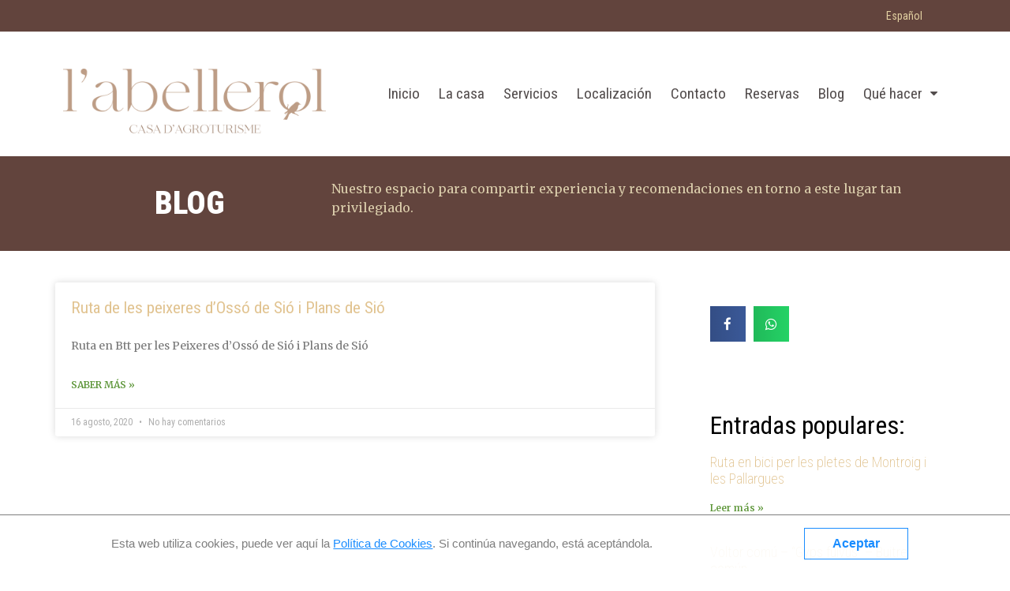

--- FILE ---
content_type: text/html; charset=UTF-8
request_url: https://abellerolrural.com/tag/peixera/
body_size: 8742
content:
<!doctype html>
<html lang="es-ES">
<head>
	<meta charset="UTF-8">
	<meta name="viewport" content="width=device-width, initial-scale=1">
	<link rel="profile" href="https://gmpg.org/xfn/11">
	<title>peixera &#8211; ABELLEROL</title>
<link rel="alternate" hreflang="es" href="https://abellerolrural.com/tag/peixera/" />
<link rel='dns-prefetch' href='//s.w.org' />
<link rel="alternate" type="application/rss+xml" title="ABELLEROL &raquo; Feed" href="https://abellerolrural.com/feed/" />
<link rel="alternate" type="application/rss+xml" title="ABELLEROL &raquo; Feed de los comentarios" href="https://abellerolrural.com/comments/feed/" />
<link rel="alternate" type="application/rss+xml" title="ABELLEROL &raquo; Etiqueta peixera del feed" href="https://abellerolrural.com/tag/peixera/feed/" />
		<script type="text/javascript">
			window._wpemojiSettings = {"baseUrl":"https:\/\/s.w.org\/images\/core\/emoji\/13.0.1\/72x72\/","ext":".png","svgUrl":"https:\/\/s.w.org\/images\/core\/emoji\/13.0.1\/svg\/","svgExt":".svg","source":{"concatemoji":"https:\/\/abellerolrural.com\/wp-includes\/js\/wp-emoji-release.min.js?ver=5.6.16"}};
			!function(e,a,t){var n,r,o,i=a.createElement("canvas"),p=i.getContext&&i.getContext("2d");function s(e,t){var a=String.fromCharCode;p.clearRect(0,0,i.width,i.height),p.fillText(a.apply(this,e),0,0);e=i.toDataURL();return p.clearRect(0,0,i.width,i.height),p.fillText(a.apply(this,t),0,0),e===i.toDataURL()}function c(e){var t=a.createElement("script");t.src=e,t.defer=t.type="text/javascript",a.getElementsByTagName("head")[0].appendChild(t)}for(o=Array("flag","emoji"),t.supports={everything:!0,everythingExceptFlag:!0},r=0;r<o.length;r++)t.supports[o[r]]=function(e){if(!p||!p.fillText)return!1;switch(p.textBaseline="top",p.font="600 32px Arial",e){case"flag":return s([127987,65039,8205,9895,65039],[127987,65039,8203,9895,65039])?!1:!s([55356,56826,55356,56819],[55356,56826,8203,55356,56819])&&!s([55356,57332,56128,56423,56128,56418,56128,56421,56128,56430,56128,56423,56128,56447],[55356,57332,8203,56128,56423,8203,56128,56418,8203,56128,56421,8203,56128,56430,8203,56128,56423,8203,56128,56447]);case"emoji":return!s([55357,56424,8205,55356,57212],[55357,56424,8203,55356,57212])}return!1}(o[r]),t.supports.everything=t.supports.everything&&t.supports[o[r]],"flag"!==o[r]&&(t.supports.everythingExceptFlag=t.supports.everythingExceptFlag&&t.supports[o[r]]);t.supports.everythingExceptFlag=t.supports.everythingExceptFlag&&!t.supports.flag,t.DOMReady=!1,t.readyCallback=function(){t.DOMReady=!0},t.supports.everything||(n=function(){t.readyCallback()},a.addEventListener?(a.addEventListener("DOMContentLoaded",n,!1),e.addEventListener("load",n,!1)):(e.attachEvent("onload",n),a.attachEvent("onreadystatechange",function(){"complete"===a.readyState&&t.readyCallback()})),(n=t.source||{}).concatemoji?c(n.concatemoji):n.wpemoji&&n.twemoji&&(c(n.twemoji),c(n.wpemoji)))}(window,document,window._wpemojiSettings);
		</script>
		<style type="text/css">
img.wp-smiley,
img.emoji {
	display: inline !important;
	border: none !important;
	box-shadow: none !important;
	height: 1em !important;
	width: 1em !important;
	margin: 0 .07em !important;
	vertical-align: -0.1em !important;
	background: none !important;
	padding: 0 !important;
}
</style>
	<link rel='stylesheet' id='argpd-cookies-banner-css'  href='https://abellerolrural.com/wp-content/plugins/adapta-rgpd/assets/css/cookies-banner-modern-light.css?ver=1.0.0' type='text/css' media='all' />
<link rel='stylesheet' id='argpd-informbox-css'  href='https://abellerolrural.com/wp-content/plugins/adapta-rgpd/assets/css/inform-box-simple.css?ver=1.0.0' type='text/css' media='all' />
<link rel='stylesheet' id='wp-block-library-css'  href='https://abellerolrural.com/wp-includes/css/dist/block-library/style.min.css?ver=5.6.16' type='text/css' media='all' />
<link rel='stylesheet' id='titan-adminbar-styles-css'  href='https://abellerolrural.com/wp-content/plugins/anti-spam/assets/css/admin-bar.css?ver=7.1.4' type='text/css' media='all' />
<link rel='stylesheet' id='wpml-menu-item-0-css'  href='//abellerolrural.com/wp-content/plugins/sitepress-multilingual-cms/templates/language-switchers/menu-item/style.css?ver=1' type='text/css' media='all' />
<style id='wpml-menu-item-0-inline-css' type='text/css'>
.wpml-ls-slot-5, .wpml-ls-slot-5 a, .wpml-ls-slot-5 a:visited{background-color:#62443d;color:#ffffff;}.wpml-ls-slot-5:hover, .wpml-ls-slot-5:hover a, .wpml-ls-slot-5 a:hover{color:#ffffff;}.wpml-ls-slot-5.wpml-ls-current-language, .wpml-ls-slot-5.wpml-ls-current-language a, .wpml-ls-slot-5.wpml-ls-current-language a:visited{color:#e4d2a3;}.wpml-ls-slot-5.wpml-ls-current-language:hover, .wpml-ls-slot-5.wpml-ls-current-language:hover a, .wpml-ls-slot-5.wpml-ls-current-language a:hover{color:#e4d2a3;}
</style>
<link rel='stylesheet' id='elementor-hello-theme-style-css'  href='https://abellerolrural.com/wp-content/themes/elementor-hello-theme-master/style.css?ver=5.6.16' type='text/css' media='all' />
<link rel='stylesheet' id='elementor-icons-css'  href='https://abellerolrural.com/wp-content/plugins/elementor/assets/lib/eicons/css/elementor-icons.min.css?ver=5.7.0' type='text/css' media='all' />
<link rel='stylesheet' id='elementor-animations-css'  href='https://abellerolrural.com/wp-content/plugins/elementor/assets/lib/animations/animations.min.css?ver=2.9.14' type='text/css' media='all' />
<link rel='stylesheet' id='elementor-frontend-css'  href='https://abellerolrural.com/wp-content/plugins/elementor/assets/css/frontend.min.css?ver=2.9.14' type='text/css' media='all' />
<link rel='stylesheet' id='elementor-pro-css'  href='https://abellerolrural.com/wp-content/plugins/elementor-pro/assets/css/frontend.min.css?ver=2.5.4' type='text/css' media='all' />
<link rel='stylesheet' id='font-awesome-css'  href='https://abellerolrural.com/wp-content/plugins/elementor/assets/lib/font-awesome/css/font-awesome.min.css?ver=4.7.0' type='text/css' media='all' />
<link rel='stylesheet' id='elementor-global-css'  href='https://abellerolrural.com/wp-content/uploads/elementor/css/global.css?ver=1615666981' type='text/css' media='all' />
<link rel='stylesheet' id='elementor-post-19-css'  href='https://abellerolrural.com/wp-content/uploads/elementor/css/post-19.css?ver=1615666981' type='text/css' media='all' />
<link rel='stylesheet' id='elementor-post-103-css'  href='https://abellerolrural.com/wp-content/uploads/elementor/css/post-103.css?ver=1615666981' type='text/css' media='all' />
<link rel='stylesheet' id='elementor-post-578-css'  href='https://abellerolrural.com/wp-content/uploads/elementor/css/post-578.css?ver=1615667175' type='text/css' media='all' />
<link rel='stylesheet' id='eci-icon-fonts-css'  href='https://abellerolrural.com/wp-content/uploads/elementor_icons_files/merged-icons-font.css?ver=1662704468' type='text/css' media='all' />
<link rel='stylesheet' id='google-fonts-1-css'  href='https://fonts.googleapis.com/css?family=Roboto+Condensed%3A100%2C100italic%2C200%2C200italic%2C300%2C300italic%2C400%2C400italic%2C500%2C500italic%2C600%2C600italic%2C700%2C700italic%2C800%2C800italic%2C900%2C900italic%7CMerriweather%3A100%2C100italic%2C200%2C200italic%2C300%2C300italic%2C400%2C400italic%2C500%2C500italic%2C600%2C600italic%2C700%2C700italic%2C800%2C800italic%2C900%2C900italic&#038;ver=5.6.16' type='text/css' media='all' />
<script type='text/javascript' src='https://abellerolrural.com/wp-includes/js/jquery/jquery.min.js?ver=3.5.1' id='jquery-core-js'></script>
<script type='text/javascript' src='https://abellerolrural.com/wp-includes/js/jquery/jquery-migrate.min.js?ver=3.3.2' id='jquery-migrate-js'></script>
<script type='text/javascript' src='https://abellerolrural.com/wp-content/plugins/adapta-rgpd/assets/js/cookies-banner.js?ver=1.0.0' id='argpd-cookies-banner-js'></script>
<script type='text/javascript' id='wpml-browser-redirect-js-extra'>
/* <![CDATA[ */
var wpml_browser_redirect_params = {"pageLanguage":"es","languageUrls":{"es_ES":"https:\/\/abellerolrural.com\/tag\/peixera\/","es":"https:\/\/abellerolrural.com\/tag\/peixera\/","ES":"https:\/\/abellerolrural.com\/tag\/peixera\/"},"cookie":{"name":"_icl_visitor_lang_js","domain":"abellerolrural.com","path":"\/","expiration":24}};
/* ]]> */
</script>
<script type='text/javascript' src='https://abellerolrural.com/wp-content/plugins/sitepress-multilingual-cms/dist/js/browser-redirect/app.js?ver=4.2.4' id='wpml-browser-redirect-js'></script>
<link rel="https://api.w.org/" href="https://abellerolrural.com/wp-json/" /><link rel="alternate" type="application/json" href="https://abellerolrural.com/wp-json/wp/v2/tags/45" /><link rel="EditURI" type="application/rsd+xml" title="RSD" href="https://abellerolrural.com/xmlrpc.php?rsd" />
<link rel="wlwmanifest" type="application/wlwmanifest+xml" href="https://abellerolrural.com/wp-includes/wlwmanifest.xml" /> 
<meta name="generator" content="WordPress 5.6.16" />
<meta name="generator" content="WPML ver:4.2.4 stt:1,4,2;" />
<link rel="icon" href="https://abellerolrural.com/wp-content/uploads/2020/07/cropped-favicon-abellerol-32x32.png" sizes="32x32" />
<link rel="icon" href="https://abellerolrural.com/wp-content/uploads/2020/07/cropped-favicon-abellerol-192x192.png" sizes="192x192" />
<link rel="apple-touch-icon" href="https://abellerolrural.com/wp-content/uploads/2020/07/cropped-favicon-abellerol-180x180.png" />
<meta name="msapplication-TileImage" content="https://abellerolrural.com/wp-content/uploads/2020/07/cropped-favicon-abellerol-270x270.png" />
		<style type="text/css" id="wp-custom-css">
			a {color: #62443D}
body {
	font-family: 'Merriweather', serif;
}


/* Barra idiomas */
.idiomaSelector .elementor-widget-nav-menu .elementor-nav-menu--main .elementor-item {
	padding: 0 8px;
	font-size: 14px;
	color: white;
}
.idiomaSelector .elementor-widget-nav-menu .elementor-nav-menu--main .elementor-item:hover {
	color: white;
}
.idiomaSelector .elementor-widget-nav-menu .elementor-nav-menu--main .elementor-item:after {
	background: transparent;
}
.idiomaSelector .wpml-ls-slot-5.wpml-ls-current-language, .idiomaSelector .wpml-ls-slot-5.wpml-ls-current-language a, .idiomaSelector .wpml-ls-slot-5.wpml-ls-current-language a:visited {
    color: #e4d2a3 !important;
}
/* Pie */
.piedelaweb a {color: #eae1d1;}
.piedelaweb a:hover {color: white;}
.piedelaweb ul {
	list-style-type: none;
	padding-left: 0;
}

/* Carrusel de fotos */
@media (min-width:1024px ){
	.elementor-slick-slider ul.slick-dots li button {
    display: none;
	}
}		</style>
		</head>
<body data-rsssl=1 class="archive tag tag-peixera tag-45 wp-custom-logo elementor-default elementor-template-full-width elementor-kit-1139 elementor-page-578">

		<div data-elementor-type="header" data-elementor-id="19" class="elementor elementor-19 elementor-location-header" data-elementor-settings="[]">
			<div class="elementor-inner">
				<div class="elementor-section-wrap">
							<section class="elementor-element elementor-element-5dbfd24 idiomaSelector elementor-section-boxed elementor-section-height-default elementor-section-height-default elementor-section elementor-top-section" data-id="5dbfd24" data-element_type="section" data-settings="{&quot;background_background&quot;:&quot;classic&quot;}">
						<div class="elementor-container elementor-column-gap-default">
				<div class="elementor-row">
				<div class="elementor-element elementor-element-5abad70 elementor-column elementor-col-50 elementor-top-column" data-id="5abad70" data-element_type="column">
			<div class="elementor-column-wrap  elementor-element-populated">
					<div class="elementor-widget-wrap">
				<div class="elementor-element elementor-element-c2e6a39 elementor-nav-menu__align-right elementor-nav-menu--dropdown-mobile elementor-nav-menu__text-align-center elementor-nav-menu--indicator-classic elementor-nav-menu--toggle elementor-nav-menu--burger elementor-widget elementor-widget-nav-menu" data-id="c2e6a39" data-element_type="widget" data-settings="{&quot;layout&quot;:&quot;horizontal&quot;,&quot;toggle&quot;:&quot;burger&quot;}" data-widget_type="nav-menu.default">
				<div class="elementor-widget-container">
						<nav class="elementor-nav-menu--main elementor-nav-menu__container elementor-nav-menu--layout-horizontal e--pointer-underline e--animation-fade"><ul id="menu-1-c2e6a39" class="elementor-nav-menu"><li class="menu-item wpml-ls-slot-5 wpml-ls-item wpml-ls-item-es wpml-ls-current-language wpml-ls-menu-item wpml-ls-first-item wpml-ls-last-item menu-item-type-wpml_ls_menu_item menu-item-object-wpml_ls_menu_item menu-item-wpml-ls-5-es"><a title="Español" href="https://abellerolrural.com/tag/peixera/" class="elementor-item"><span class="wpml-ls-native">Español</span></a></li>
</ul></nav>
					<div class="elementor-menu-toggle">
			<i class="eicon" aria-hidden="true"></i>
			<span class="elementor-screen-only">Menú</span>
		</div>
		<nav class="elementor-nav-menu--dropdown elementor-nav-menu__container"><ul id="menu-2-c2e6a39" class="elementor-nav-menu"><li class="menu-item wpml-ls-slot-5 wpml-ls-item wpml-ls-item-es wpml-ls-current-language wpml-ls-menu-item wpml-ls-first-item wpml-ls-last-item menu-item-type-wpml_ls_menu_item menu-item-object-wpml_ls_menu_item menu-item-wpml-ls-5-es"><a title="Español" href="https://abellerolrural.com/tag/peixera/" class="elementor-item"><span class="wpml-ls-native">Español</span></a></li>
</ul></nav>
				</div>
				</div>
						</div>
			</div>
		</div>
				<div class="elementor-element elementor-element-86ce3fd elementor-hidden-desktop elementor-hidden-tablet elementor-column elementor-col-50 elementor-top-column" data-id="86ce3fd" data-element_type="column">
			<div class="elementor-column-wrap  elementor-element-populated">
					<div class="elementor-widget-wrap">
				<div class="elementor-element elementor-element-9234cb3 elementor-widget elementor-widget-heading" data-id="9234cb3" data-element_type="widget" data-widget_type="heading.default">
				<div class="elementor-widget-container">
			<h6 class="elementor-heading-title elementor-size-default">ES / EN / FR</h6>		</div>
				</div>
						</div>
			</div>
		</div>
						</div>
			</div>
		</section>
				<section class="elementor-element elementor-element-ffd79c2 elementor-section-boxed elementor-section-height-default elementor-section-height-default elementor-section elementor-top-section" data-id="ffd79c2" data-element_type="section">
						<div class="elementor-container elementor-column-gap-default">
				<div class="elementor-row">
				<div class="elementor-element elementor-element-b3d1143 elementor-column elementor-col-50 elementor-top-column" data-id="b3d1143" data-element_type="column">
			<div class="elementor-column-wrap  elementor-element-populated">
					<div class="elementor-widget-wrap">
				<div class="elementor-element elementor-element-9a7bfc5 elementor-widget elementor-widget-image" data-id="9a7bfc5" data-element_type="widget" data-widget_type="image.default">
				<div class="elementor-widget-container">
					<div class="elementor-image">
										<img width="416" height="172" src="https://abellerolrural.com/wp-content/uploads/2019/04/logo-abellerol-1.png" class="attachment-full size-full" alt="L&#039;ABELLEROL" loading="lazy" srcset="https://abellerolrural.com/wp-content/uploads/2019/04/logo-abellerol-1.png 416w, https://abellerolrural.com/wp-content/uploads/2019/04/logo-abellerol-1-300x124.png 300w" sizes="(max-width: 416px) 100vw, 416px" />											</div>
				</div>
				</div>
						</div>
			</div>
		</div>
				<div class="elementor-element elementor-element-9634657 elementor-column elementor-col-50 elementor-top-column" data-id="9634657" data-element_type="column">
			<div class="elementor-column-wrap  elementor-element-populated">
					<div class="elementor-widget-wrap">
				<div class="elementor-element elementor-element-2c00460 elementor-nav-menu__align-right elementor-nav-menu--stretch elementor-nav-menu--indicator-classic elementor-nav-menu--dropdown-tablet elementor-nav-menu__text-align-aside elementor-nav-menu--toggle elementor-nav-menu--burger elementor-widget elementor-widget-nav-menu" data-id="2c00460" data-element_type="widget" data-settings="{&quot;full_width&quot;:&quot;stretch&quot;,&quot;layout&quot;:&quot;horizontal&quot;,&quot;toggle&quot;:&quot;burger&quot;}" data-widget_type="nav-menu.default">
				<div class="elementor-widget-container">
						<nav class="elementor-nav-menu--main elementor-nav-menu__container elementor-nav-menu--layout-horizontal e--pointer-underline e--animation-fade"><ul id="menu-1-2c00460" class="elementor-nav-menu"><li class="menu-item menu-item-type-post_type menu-item-object-page menu-item-home menu-item-70"><a href="https://abellerolrural.com/" class="elementor-item">Inicio</a></li>
<li class="menu-item menu-item-type-post_type menu-item-object-page menu-item-71"><a href="https://abellerolrural.com/la-casa/" class="elementor-item">La casa</a></li>
<li class="menu-item menu-item-type-post_type menu-item-object-page menu-item-72"><a href="https://abellerolrural.com/servicios/" class="elementor-item">Servicios</a></li>
<li class="menu-item menu-item-type-post_type menu-item-object-page menu-item-73"><a href="https://abellerolrural.com/localizacion/" class="elementor-item">Localización</a></li>
<li class="menu-item menu-item-type-post_type menu-item-object-page menu-item-74"><a href="https://abellerolrural.com/contacto/" class="elementor-item">Contacto</a></li>
<li class="menu-item menu-item-type-post_type menu-item-object-page menu-item-75"><a href="https://abellerolrural.com/reservas/" class="elementor-item">Reservas</a></li>
<li class="menu-item menu-item-type-post_type menu-item-object-page current_page_parent menu-item-76"><a href="https://abellerolrural.com/blog/" class="elementor-item">Blog</a></li>
<li class="menu-item menu-item-type-custom menu-item-object-custom menu-item-has-children menu-item-637"><a href="#" class="elementor-item elementor-item-anchor">Qué hacer</a>
<ul class="sub-menu elementor-nav-menu--dropdown">
	<li class="menu-item menu-item-type-post_type menu-item-object-page menu-item-639"><a href="https://abellerolrural.com/rutas-y-visitas/" class="elementor-sub-item">Rutas y Visitas</a></li>
	<li class="menu-item menu-item-type-post_type menu-item-object-page menu-item-638"><a href="https://abellerolrural.com/turismo-ornitologico/" class="elementor-sub-item">Turismo Ornitológico</a></li>
</ul>
</li>
</ul></nav>
					<div class="elementor-menu-toggle">
			<i class="eicon" aria-hidden="true"></i>
			<span class="elementor-screen-only">Menú</span>
		</div>
		<nav class="elementor-nav-menu--dropdown elementor-nav-menu__container"><ul id="menu-2-2c00460" class="elementor-nav-menu"><li class="menu-item menu-item-type-post_type menu-item-object-page menu-item-home menu-item-70"><a href="https://abellerolrural.com/" class="elementor-item">Inicio</a></li>
<li class="menu-item menu-item-type-post_type menu-item-object-page menu-item-71"><a href="https://abellerolrural.com/la-casa/" class="elementor-item">La casa</a></li>
<li class="menu-item menu-item-type-post_type menu-item-object-page menu-item-72"><a href="https://abellerolrural.com/servicios/" class="elementor-item">Servicios</a></li>
<li class="menu-item menu-item-type-post_type menu-item-object-page menu-item-73"><a href="https://abellerolrural.com/localizacion/" class="elementor-item">Localización</a></li>
<li class="menu-item menu-item-type-post_type menu-item-object-page menu-item-74"><a href="https://abellerolrural.com/contacto/" class="elementor-item">Contacto</a></li>
<li class="menu-item menu-item-type-post_type menu-item-object-page menu-item-75"><a href="https://abellerolrural.com/reservas/" class="elementor-item">Reservas</a></li>
<li class="menu-item menu-item-type-post_type menu-item-object-page current_page_parent menu-item-76"><a href="https://abellerolrural.com/blog/" class="elementor-item">Blog</a></li>
<li class="menu-item menu-item-type-custom menu-item-object-custom menu-item-has-children menu-item-637"><a href="#" class="elementor-item elementor-item-anchor">Qué hacer</a>
<ul class="sub-menu elementor-nav-menu--dropdown">
	<li class="menu-item menu-item-type-post_type menu-item-object-page menu-item-639"><a href="https://abellerolrural.com/rutas-y-visitas/" class="elementor-sub-item">Rutas y Visitas</a></li>
	<li class="menu-item menu-item-type-post_type menu-item-object-page menu-item-638"><a href="https://abellerolrural.com/turismo-ornitologico/" class="elementor-sub-item">Turismo Ornitológico</a></li>
</ul>
</li>
</ul></nav>
				</div>
				</div>
						</div>
			</div>
		</div>
						</div>
			</div>
		</section>
						</div>
			</div>
		</div>
				<div data-elementor-type="archive" data-elementor-id="578" class="elementor elementor-578 elementor-location-archive" data-elementor-settings="[]">
			<div class="elementor-inner">
				<div class="elementor-section-wrap">
							<section class="elementor-element elementor-element-67666f70 elementor-section-height-min-height elementor-section-content-middle elementor-section-boxed elementor-section-height-default elementor-section-items-middle elementor-section elementor-top-section" data-id="67666f70" data-element_type="section" data-settings="{&quot;background_background&quot;:&quot;classic&quot;}">
						<div class="elementor-container elementor-column-gap-default">
				<div class="elementor-row">
				<div class="elementor-element elementor-element-7ff02794 elementor-column elementor-col-50 elementor-top-column" data-id="7ff02794" data-element_type="column">
			<div class="elementor-column-wrap  elementor-element-populated">
					<div class="elementor-widget-wrap">
				<div class="elementor-element elementor-element-5b91cb1d elementor-widget elementor-widget-heading" data-id="5b91cb1d" data-element_type="widget" data-widget_type="heading.default">
				<div class="elementor-widget-container">
			<h1 class="elementor-heading-title elementor-size-default">Blog</h1>		</div>
				</div>
						</div>
			</div>
		</div>
				<div class="elementor-element elementor-element-5d05e8a elementor-column elementor-col-50 elementor-top-column" data-id="5d05e8a" data-element_type="column">
			<div class="elementor-column-wrap  elementor-element-populated">
					<div class="elementor-widget-wrap">
				<div class="elementor-element elementor-element-bf0bdae elementor-widget elementor-widget-text-editor" data-id="bf0bdae" data-element_type="widget" data-widget_type="text-editor.default">
				<div class="elementor-widget-container">
					<div class="elementor-text-editor elementor-clearfix"><p>Nuestro espacio para compartir experiencia y recomendaciones en torno a este lugar tan privilegiado.</p></div>
				</div>
				</div>
						</div>
			</div>
		</div>
						</div>
			</div>
		</section>
				<section class="elementor-element elementor-element-39413762 elementor-section-content-top elementor-section-boxed elementor-section-height-default elementor-section-height-default elementor-section elementor-top-section" data-id="39413762" data-element_type="section">
						<div class="elementor-container elementor-column-gap-no">
				<div class="elementor-row">
				<div class="elementor-element elementor-element-7afb43cd elementor-column elementor-col-66 elementor-top-column" data-id="7afb43cd" data-element_type="column">
			<div class="elementor-column-wrap  elementor-element-populated">
					<div class="elementor-widget-wrap">
				<div class="elementor-element elementor-element-400c477a elementor-grid-1 elementor-grid-tablet-1 elementor-grid-mobile-1 elementor-posts--thumbnail-top elementor-card-shadow-yes elementor-posts__hover-gradient elementor-widget elementor-widget-archive-posts" data-id="400c477a" data-element_type="widget" data-settings="{&quot;archive_cards_columns&quot;:&quot;1&quot;,&quot;archive_cards_columns_tablet&quot;:&quot;1&quot;,&quot;archive_cards_columns_mobile&quot;:&quot;1&quot;,&quot;archive_cards_row_gap&quot;:{&quot;unit&quot;:&quot;px&quot;,&quot;size&quot;:35,&quot;sizes&quot;:[]}}" data-widget_type="archive-posts.archive_cards">
				<div class="elementor-widget-container">
					<div class="elementor-posts-container elementor-posts elementor-grid elementor-posts--skin-cards">
				<article class="elementor-post elementor-grid-item post-1475 post type-post status-publish format-standard has-post-thumbnail hentry category-actividades tag-lasegarraturisme tag-ossodesio tag-patrimonihistoric tag-peixera tag-peixeraossodesio tag-peixeresplansdesio tag-peixeresriusio tag-riusio tag-rutabtt tag-rutabttossodesio tag-turismesegarra tag-turismeurgell">
			<div class="elementor-post__card">
				<div class="elementor-post__text">
				<h3 class="elementor-post__title">
			<a href="https://abellerolrural.com/ruta-de-les-peixeres-dosso-de-sio-i-plans-de-sio/">
				Ruta de les peixeres d&#8217;Ossó de Sió i Plans de Sió			</a>
		</h3>
				<div class="elementor-post__excerpt">
			<p>Ruta en Btt per les Peixeres d&#8217;Ossó de Sió i Plans de Sió</p>
		</div>
					<a class="elementor-post__read-more" href="https://abellerolrural.com/ruta-de-les-peixeres-dosso-de-sio-i-plans-de-sio/">
				Saber más »			</a>
				</div>
				<div class="elementor-post__meta-data">
					<span class="elementor-post-date">
			16 agosto, 2020		</span>
				<span class="elementor-post-avatar">
			No hay comentarios		</span>
				</div>
					</div>
		</article>
				</div>
				</div>
				</div>
						</div>
			</div>
		</div>
				<div class="elementor-element elementor-element-602b6cec elementor-column elementor-col-33 elementor-top-column" data-id="602b6cec" data-element_type="column" data-settings="{&quot;background_background&quot;:&quot;classic&quot;}">
			<div class="elementor-column-wrap  elementor-element-populated">
					<div class="elementor-widget-wrap">
				<div class="elementor-element elementor-element-29bc799f elementor-share-buttons--view-icon elementor-share-buttons--align-left elementor-grid-tablet-3 elementor-grid-mobile-0 elementor-share-buttons--skin-gradient elementor-share-buttons--shape-square elementor-grid-0 elementor-share-buttons--color-official elementor-widget elementor-widget-share-buttons" data-id="29bc799f" data-element_type="widget" data-widget_type="share-buttons.default">
				<div class="elementor-widget-container">
					<div class="elementor-grid">
							<div class="elementor-grid-item">
					<div class="elementor-share-btn elementor-share-btn_facebook">
													<span class="elementor-share-btn__icon">
								<i class="fa fa-facebook" aria-hidden="true"></i>
								<span class="elementor-screen-only">Share on facebook</span>
							</span>
																	</div>
				</div>
								<div class="elementor-grid-item">
					<div class="elementor-share-btn elementor-share-btn_whatsapp">
													<span class="elementor-share-btn__icon">
								<i class="fa fa-whatsapp" aria-hidden="true"></i>
								<span class="elementor-screen-only">Share on whatsapp</span>
							</span>
																	</div>
				</div>
						</div>
				</div>
				</div>
				<div class="elementor-element elementor-element-294df4d6 elementor-widget elementor-widget-heading" data-id="294df4d6" data-element_type="widget" data-widget_type="heading.default">
				<div class="elementor-widget-container">
			<h2 class="elementor-heading-title elementor-size-default">Entradas populares:</h2>		</div>
				</div>
				<div class="elementor-element elementor-element-23e7b9b3 elementor-grid-1 elementor-posts--thumbnail-none elementor-grid-tablet-1 elementor-grid-mobile-1 elementor-widget elementor-widget-posts" data-id="23e7b9b3" data-element_type="widget" data-settings="{&quot;classic_columns&quot;:&quot;1&quot;,&quot;classic_columns_tablet&quot;:&quot;1&quot;,&quot;classic_columns_mobile&quot;:&quot;1&quot;,&quot;classic_row_gap&quot;:{&quot;unit&quot;:&quot;px&quot;,&quot;size&quot;:35,&quot;sizes&quot;:[]}}" data-widget_type="posts.classic">
				<div class="elementor-widget-container">
					<div class="elementor-posts-container elementor-posts elementor-grid elementor-posts--skin-classic">
				<article class="elementor-post elementor-grid-item post-1542 post type-post status-publish format-standard has-post-thumbnail hentry category-actividades tag-arquitecturarural tag-cabanesdevolta tag-pedraseca tag-pleta">
				<div class="elementor-post__text">
				<h3 class="elementor-post__title">
			<a href="https://abellerolrural.com/ruta-en-bici-per-les-pletes-de-montroig-i-les-pallargues/">
				Ruta en bici per les pletes de Montroig i les Pallargues			</a>
		</h3>
					<a class="elementor-post__read-more" href="https://abellerolrural.com/ruta-en-bici-per-les-pletes-de-montroig-i-les-pallargues/">
				Leer más »			</a>
				</div>
				</article>
				<article class="elementor-post elementor-grid-item post-1527 post type-post status-publish format-standard has-post-thumbnail hentry category-turismo-ornitologico tag-buitrecomun tag-gypsfulvus tag-ornitologia-2 tag-secansdebelianespreixana tag-secansdelleida-2 tag-turismeornitologic-2 tag-turismeurgell-2 tag-voltor_comu tag-voltorcomu">
				<div class="elementor-post__text">
				<h3 class="elementor-post__title">
			<a href="https://abellerolrural.com/voltor-comu-gyps-fulvus-buitre-comun/">
				Voltor comú – “Gyps fulvus” – Buitre común			</a>
		</h3>
					<a class="elementor-post__read-more" href="https://abellerolrural.com/voltor-comu-gyps-fulvus-buitre-comun/">
				Leer más »			</a>
				</div>
				</article>
				<article class="elementor-post elementor-grid-item post-1506 post type-post status-publish format-standard has-post-thumbnail hentry category-turismo-ornitologico tag-birdwatching tag-espaisdeponent tag-garsa tag-ocells tag-ornitologia tag-picapica tag-turismeurgell tag-turismoornitologico tag-urgell tag-urraca">
				<div class="elementor-post__text">
				<h3 class="elementor-post__title">
			<a href="https://abellerolrural.com/locell-amb-fama-de-lladregot-la-garsa/">
				L&#8217;Ocell amb fama de Lladregot: La Garsa			</a>
		</h3>
					<a class="elementor-post__read-more" href="https://abellerolrural.com/locell-amb-fama-de-lladregot-la-garsa/">
				Leer más »			</a>
				</div>
				</article>
				<article class="elementor-post elementor-grid-item post-1475 post type-post status-publish format-standard has-post-thumbnail hentry category-actividades tag-lasegarraturisme tag-ossodesio tag-patrimonihistoric tag-peixera tag-peixeraossodesio tag-peixeresplansdesio tag-peixeresriusio tag-riusio tag-rutabtt tag-rutabttossodesio tag-turismesegarra tag-turismeurgell">
				<div class="elementor-post__text">
				<h3 class="elementor-post__title">
			<a href="https://abellerolrural.com/ruta-de-les-peixeres-dosso-de-sio-i-plans-de-sio/">
				Ruta de les peixeres d&#8217;Ossó de Sió i Plans de Sió			</a>
		</h3>
					<a class="elementor-post__read-more" href="https://abellerolrural.com/ruta-de-les-peixeres-dosso-de-sio-i-plans-de-sio/">
				Leer más »			</a>
				</div>
				</article>
				<article class="elementor-post elementor-grid-item post-1446 post type-post status-publish format-standard has-post-thumbnail hentry category-turismo-ornitologico tag-athenenoctua tag-birdwatching tag-espaisdeponent tag-mochuelonocyurno tag-mussolcomu tag-ornitologia tag-serradalenara tag-turismeornitologic tag-turismeurgell">
				<div class="elementor-post__text">
				<h3 class="elementor-post__title">
			<a href="https://abellerolrural.com/mussol-comu-mochuelo-nocturno-athene-noctua/">
				Mussol comú – Mochuelo nocturno (Athene noctua)			</a>
		</h3>
					<a class="elementor-post__read-more" href="https://abellerolrural.com/mussol-comu-mochuelo-nocturno-athene-noctua/">
				Leer más »			</a>
				</div>
				</article>
				</div>
				</div>
				</div>
				<div class="elementor-element elementor-element-f42ec3f elementor-widget elementor-widget-wp-widget-categories" data-id="f42ec3f" data-element_type="widget" data-widget_type="wp-widget-categories.default">
				<div class="elementor-widget-container">
			<h5>Categorías</h5>
			<ul>
					<li class="cat-item cat-item-14"><a href="https://abellerolrural.com/category/abellerol/actividades/">Actividades</a>
</li>
	<li class="cat-item cat-item-13"><a href="https://abellerolrural.com/category/abellerol/turismo-ornitologico/">Turismo ornitológico</a>
</li>
			</ul>

					</div>
				</div>
						</div>
			</div>
		</div>
						</div>
			</div>
		</section>
						</div>
			</div>
		</div>
				<div data-elementor-type="footer" data-elementor-id="103" class="elementor elementor-103 elementor-location-footer" data-elementor-settings="[]">
			<div class="elementor-inner">
				<div class="elementor-section-wrap">
							<section class="elementor-element elementor-element-e062685 elementor-section-height-min-height elementor-section-boxed elementor-section-height-default elementor-section-items-middle elementor-section elementor-top-section" data-id="e062685" data-element_type="section" data-settings="{&quot;background_background&quot;:&quot;classic&quot;,&quot;shape_divider_top&quot;:&quot;mountains&quot;}">
					<div class="elementor-shape elementor-shape-top" data-negative="false">
			<svg xmlns="http://www.w3.org/2000/svg" viewBox="0 0 1000 100" preserveAspectRatio="none">
	<path class="elementor-shape-fill" opacity="0.33" d="M473,67.3c-203.9,88.3-263.1-34-320.3,0C66,119.1,0,59.7,0,59.7V0h1000v59.7 c0,0-62.1,26.1-94.9,29.3c-32.8,3.3-62.8-12.3-75.8-22.1C806,49.6,745.3,8.7,694.9,4.7S492.4,59,473,67.3z"/>
	<path class="elementor-shape-fill" opacity="0.66" d="M734,67.3c-45.5,0-77.2-23.2-129.1-39.1c-28.6-8.7-150.3-10.1-254,39.1 s-91.7-34.4-149.2,0C115.7,118.3,0,39.8,0,39.8V0h1000v36.5c0,0-28.2-18.5-92.1-18.5C810.2,18.1,775.7,67.3,734,67.3z"/>
	<path class="elementor-shape-fill" d="M766.1,28.9c-200-57.5-266,65.5-395.1,19.5C242,1.8,242,5.4,184.8,20.6C128,35.8,132.3,44.9,89.9,52.5C28.6,63.7,0,0,0,0 h1000c0,0-9.9,40.9-83.6,48.1S829.6,47,766.1,28.9z"/>
</svg>		</div>
					<div class="elementor-container elementor-column-gap-default">
				<div class="elementor-row">
				<div class="elementor-element elementor-element-788ae4f elementor-column elementor-col-100 elementor-top-column" data-id="788ae4f" data-element_type="column">
			<div class="elementor-column-wrap  elementor-element-populated">
					<div class="elementor-widget-wrap">
				<div class="elementor-element elementor-element-7c96bb6 elementor-widget elementor-widget-spacer" data-id="7c96bb6" data-element_type="widget" data-widget_type="spacer.default">
				<div class="elementor-widget-container">
					<div class="elementor-spacer">
			<div class="elementor-spacer-inner"></div>
		</div>
				</div>
				</div>
						</div>
			</div>
		</div>
						</div>
			</div>
		</section>
				<section class="elementor-element elementor-element-9c23acb piedelaweb elementor-section-boxed elementor-section-height-default elementor-section-height-default elementor-section elementor-top-section" data-id="9c23acb" data-element_type="section" data-settings="{&quot;background_background&quot;:&quot;classic&quot;}">
						<div class="elementor-container elementor-column-gap-default">
				<div class="elementor-row">
				<div class="elementor-element elementor-element-4c62979 elementor-column elementor-col-20 elementor-top-column" data-id="4c62979" data-element_type="column">
			<div class="elementor-column-wrap  elementor-element-populated">
					<div class="elementor-widget-wrap">
				<div class="elementor-element elementor-element-2ecaf4f elementor-widget elementor-widget-image" data-id="2ecaf4f" data-element_type="widget" data-widget_type="image.default">
				<div class="elementor-widget-container">
					<div class="elementor-image">
											<a href="https://abellerolrural.com/">
							<img width="249" height="61" src="https://abellerolrural.com/wp-content/uploads/2019/04/logonuevo-abellerol-blanco-249x100.png" class="attachment-full size-full" alt="L&#039;Abellerol" loading="lazy" />								</a>
											</div>
				</div>
				</div>
						</div>
			</div>
		</div>
				<div class="elementor-element elementor-element-ae7a288 elementor-column elementor-col-20 elementor-top-column" data-id="ae7a288" data-element_type="column">
			<div class="elementor-column-wrap  elementor-element-populated">
					<div class="elementor-widget-wrap">
				<div class="elementor-element elementor-element-2b300f1 elementor-widget elementor-widget-heading" data-id="2b300f1" data-element_type="widget" data-widget_type="heading.default">
				<div class="elementor-widget-container">
			<h6 class="elementor-heading-title elementor-size-default">CONTACTAR</h6>		</div>
				</div>
				<div class="elementor-element elementor-element-286f50e elementor-widget elementor-widget-text-editor" data-id="286f50e" data-element_type="widget" data-widget_type="text-editor.default">
				<div class="elementor-widget-container">
					<div class="elementor-text-editor elementor-clearfix"><p><a href="tel: +34 973 390 460">+34 973 39 04 60</a><br /><a href="tel: +34 605 026 666">+34 605 02 66 66 (Anna)</a><br /><a href="mailto:info@abellerolrural.com">info@abellerolrural.com</a></p><p><a href="https://goo.gl/maps/DT3YKRPAjBqii2Yq5">25318 Ossó de Sió, Lérida</a><br /><a href="https://goo.gl/maps/DT3YKRPAjBqii2Yq5" target="_blank" rel="noopener">Ver mapa</a></p></div>
				</div>
				</div>
						</div>
			</div>
		</div>
				<div class="elementor-element elementor-element-299a276 elementor-column elementor-col-20 elementor-top-column" data-id="299a276" data-element_type="column">
			<div class="elementor-column-wrap  elementor-element-populated">
					<div class="elementor-widget-wrap">
				<div class="elementor-element elementor-element-f242264 elementor-widget elementor-widget-heading" data-id="f242264" data-element_type="widget" data-widget_type="heading.default">
				<div class="elementor-widget-container">
			<h6 class="elementor-heading-title elementor-size-default">EL ALOJAMIENTO</h6>		</div>
				</div>
				<div class="elementor-element elementor-element-564a1c0 elementor-widget elementor-widget-text-editor" data-id="564a1c0" data-element_type="widget" data-widget_type="text-editor.default">
				<div class="elementor-widget-container">
					<div class="elementor-text-editor elementor-clearfix"><ul><li><a href="https://abellerolrural.com/la-casa/">La casa</a></li><li><a href="https://abellerolrural.com/servicios/">Servicios</a></li><li><a href="https://abellerolrural.com/reservas/">Reservas</a></li><li><a href="https://abellerolrural.com/localizacion/">Localización</a></li><li><a href="https://abellerolrural.com/contacto/">Contacto</a></li></ul></div>
				</div>
				</div>
						</div>
			</div>
		</div>
				<div class="elementor-element elementor-element-ba06619 elementor-column elementor-col-20 elementor-top-column" data-id="ba06619" data-element_type="column">
			<div class="elementor-column-wrap  elementor-element-populated">
					<div class="elementor-widget-wrap">
				<div class="elementor-element elementor-element-8e2a6ba elementor-widget elementor-widget-heading" data-id="8e2a6ba" data-element_type="widget" data-widget_type="heading.default">
				<div class="elementor-widget-container">
			<h6 class="elementor-heading-title elementor-size-default">MAS INFORMACIÓN</h6>		</div>
				</div>
				<div class="elementor-element elementor-element-5d616dd elementor-widget elementor-widget-text-editor" data-id="5d616dd" data-element_type="widget" data-widget_type="text-editor.default">
				<div class="elementor-widget-container">
					<div class="elementor-text-editor elementor-clearfix"><ul><li><a href="/blog/">Nuestro Blog</a></li><li><a href="/aviso-legal/">Aviso legal</a></li><li><a href="/politica-de-cookies/">Aviso de cookies</a></li><li><a href="/politica-de-privacidad/">Política de privacidad</a></li></ul></div>
				</div>
				</div>
						</div>
			</div>
		</div>
				<div class="elementor-element elementor-element-678d4fe elementor-column elementor-col-20 elementor-top-column" data-id="678d4fe" data-element_type="column">
			<div class="elementor-column-wrap  elementor-element-populated">
					<div class="elementor-widget-wrap">
				<div class="elementor-element elementor-element-266f9f7 elementor-widget elementor-widget-heading" data-id="266f9f7" data-element_type="widget" data-widget_type="heading.default">
				<div class="elementor-widget-container">
			<h6 class="elementor-heading-title elementor-size-default">SÍGUENOS</h6>		</div>
				</div>
				<div class="elementor-element elementor-element-d5b92ad elementor-widget elementor-widget-button" data-id="d5b92ad" data-element_type="widget" data-widget_type="button.default">
				<div class="elementor-widget-container">
					<div class="elementor-button-wrapper">
			<a href="https://www.facebook.com/profile.php?id=100008135820021&#038;lst=1204214105%3A100008135820021%3A1594816018&#038;sk=about" class="elementor-button-link elementor-button elementor-size-sm" role="button">
						<span class="elementor-button-content-wrapper">
						<span class="elementor-button-icon elementor-align-icon-left">
									<i class="fa fa-facebook-official" aria-hidden="true"></i>
							</span>
						<span class="elementor-button-text">Facebook</span>
		</span>
					</a>
		</div>
				</div>
				</div>
				<div class="elementor-element elementor-element-b62b1da elementor-widget elementor-widget-button" data-id="b62b1da" data-element_type="widget" data-widget_type="button.default">
				<div class="elementor-widget-container">
					<div class="elementor-button-wrapper">
			<a href="https://www.instagram.com/abellerol/" class="elementor-button-link elementor-button elementor-size-sm" role="button">
						<span class="elementor-button-content-wrapper">
						<span class="elementor-button-icon elementor-align-icon-left">
									<i class="fa fa-instagram" aria-hidden="true"></i>
							</span>
						<span class="elementor-button-text">Instagram</span>
		</span>
					</a>
		</div>
				</div>
				</div>
				<div class="elementor-element elementor-element-e0786b9 elementor-widget elementor-widget-text-editor" data-id="e0786b9" data-element_type="widget" data-widget_type="text-editor.default">
				<div class="elementor-widget-container">
					<div class="elementor-text-editor elementor-clearfix"><p>© ELS ROURETS S.L.</p></div>
				</div>
				</div>
						</div>
			</div>
		</div>
						</div>
			</div>
		</section>
						</div>
			</div>
		</div>
		

<div class="argpd-cookies" id="cookies-consentimiento" style="display:none">
	<div class="argpd-cookies-bar">
    	Esta web utiliza cookies,  puede ver aquí la <a class="argpd-cookies-politica" rel="nofollow" target="_blank" href="https://abellerolrural.com/politica-de-cookies/">Política de Cookies</a>. 
        Si continúa navegando, está aceptándola.


   		<button id="argpd-cookies-btn" >Aceptar</button>   
   	</div>
</div>    
<script type='text/javascript' src='https://abellerolrural.com/wp-includes/js/wp-embed.min.js?ver=5.6.16' id='wp-embed-js'></script>
<script type='text/javascript' src='https://abellerolrural.com/wp-content/plugins/elementor-pro/assets/lib/smartmenus/jquery.smartmenus.min.js?ver=1.0.1' id='smartmenus-js'></script>
<script type='text/javascript' src='https://abellerolrural.com/wp-includes/js/imagesloaded.min.js?ver=4.1.4' id='imagesloaded-js'></script>
<script type='text/javascript' src='https://abellerolrural.com/wp-content/plugins/elementor-pro/assets/lib/social-share/social-share.min.js?ver=0.2.17' id='social-share-js'></script>
<script type='text/javascript' src='https://abellerolrural.com/wp-content/plugins/elementor/assets/js/frontend-modules.min.js?ver=2.9.14' id='elementor-frontend-modules-js'></script>
<script type='text/javascript' src='https://abellerolrural.com/wp-content/plugins/elementor-pro/assets/lib/sticky/jquery.sticky.min.js?ver=2.5.4' id='elementor-sticky-js'></script>
<script type='text/javascript' id='elementor-pro-frontend-js-before'>
var ElementorProFrontendConfig = {"ajaxurl":"https:\/\/abellerolrural.com\/wp-admin\/admin-ajax.php","nonce":"5cfd5dd3d9","shareButtonsNetworks":{"facebook":{"title":"Facebook","has_counter":true},"twitter":{"title":"Twitter"},"google":{"title":"Google+","has_counter":true},"linkedin":{"title":"LinkedIn","has_counter":true},"pinterest":{"title":"Pinterest","has_counter":true},"reddit":{"title":"Reddit","has_counter":true},"vk":{"title":"VK","has_counter":true},"odnoklassniki":{"title":"OK","has_counter":true},"tumblr":{"title":"Tumblr"},"delicious":{"title":"Delicious"},"digg":{"title":"Digg"},"skype":{"title":"Skype"},"stumbleupon":{"title":"StumbleUpon","has_counter":true},"telegram":{"title":"Telegram"},"pocket":{"title":"Pocket","has_counter":true},"xing":{"title":"XING","has_counter":true},"whatsapp":{"title":"WhatsApp"},"email":{"title":"Email"},"print":{"title":"Print"}},"facebook_sdk":{"lang":"es_ES","app_id":""}};
</script>
<script type='text/javascript' src='https://abellerolrural.com/wp-content/plugins/elementor-pro/assets/js/frontend.min.js?ver=2.5.4' id='elementor-pro-frontend-js'></script>
<script type='text/javascript' src='https://abellerolrural.com/wp-includes/js/jquery/ui/core.min.js?ver=1.12.1' id='jquery-ui-core-js'></script>
<script type='text/javascript' src='https://abellerolrural.com/wp-content/plugins/elementor/assets/lib/dialog/dialog.min.js?ver=4.7.6' id='elementor-dialog-js'></script>
<script type='text/javascript' src='https://abellerolrural.com/wp-content/plugins/elementor/assets/lib/waypoints/waypoints.min.js?ver=4.0.2' id='elementor-waypoints-js'></script>
<script type='text/javascript' src='https://abellerolrural.com/wp-content/plugins/elementor/assets/lib/swiper/swiper.min.js?ver=5.3.6' id='swiper-js'></script>
<script type='text/javascript' src='https://abellerolrural.com/wp-content/plugins/elementor/assets/lib/share-link/share-link.min.js?ver=2.9.14' id='share-link-js'></script>
<script type='text/javascript' id='elementor-frontend-js-before'>
var elementorFrontendConfig = {"environmentMode":{"edit":false,"wpPreview":false},"i18n":{"shareOnFacebook":"Compartir en Facebook","shareOnTwitter":"Compartir en Twitter","pinIt":"Pinear","downloadImage":"Descargar imagen"},"is_rtl":false,"breakpoints":{"xs":0,"sm":480,"md":768,"lg":1025,"xl":1440,"xxl":1600},"version":"2.9.14","urls":{"assets":"https:\/\/abellerolrural.com\/wp-content\/plugins\/elementor\/assets\/"},"settings":{"general":{"elementor_global_image_lightbox":"yes","elementor_lightbox_enable_counter":"yes","elementor_lightbox_enable_fullscreen":"yes","elementor_lightbox_enable_zoom":"yes","elementor_lightbox_enable_share":"yes","elementor_lightbox_title_src":"title","elementor_lightbox_description_src":"description"},"editorPreferences":[]},"post":{"id":0,"title":"peixera &#8211; ABELLEROL","excerpt":""}};
</script>
<script type='text/javascript' src='https://abellerolrural.com/wp-content/plugins/elementor/assets/js/frontend.min.js?ver=2.9.14' id='elementor-frontend-js'></script>

</body>
</html>


--- FILE ---
content_type: text/css
request_url: https://abellerolrural.com/wp-content/plugins/adapta-rgpd/assets/css/cookies-banner-modern-light.css?ver=1.0.0
body_size: 550
content:
.argpd-cookies{ 
  width:100%;
  min-height:43px;
  margin:0 auto;
  padding-left:1%;
  padding-top:5px;
  font-size: 1em;
  clear:both;
  font-weight: strong;
  color: #333;
  bottom:0px;
  position:fixed;
  left: 0px;
  background-color: #FFF;
  opacity:0.9;
  filter:alpha(opacity=80); /* For IE8 and earlier */
  transition: bottom 1s;
  -webkit-transition:bottom 1s; /* Safari */
  z-index:999999999;
  border-top: 0.5px solid #707070;
}

.argpd-cookies .argpd-cookies-bar{
  padding: 20px;
  margin-left: auto;
  margin-right: auto;
  max-width: 1050px;
  font-family: sans-serif;
  font-size: 15px;
  color:#707070;
}
 
.argpd-cookies .argpd-cookies-bar a{  
    color:#707070;
}

.argpd-cookies .argpd-cookies-bar a.argpd-cookies-politica {
  color: #0080ff;
  text-decoration:underline;
}

.argpd-cookies .argpd-cookies-bar button {
  margin-left: 8px;
  border: 1px solid #0080ff;
  background-color: #fff; 
  color: #0080ff;  
  
  text-decoration: uppercase;
  padding: 10px 35px;
  float: right;
  margin-left: 10px;
  white-space: nowrap;
  border-radius: 0;
  font-weight: bold;
  margin: -9px 0 0 0;  
}   

.argpd-cookies .argpd-cookies-bar button:hover,focus,active{
  border: 1px solid #0080ff;
  background-color: #0080ff;
  color: #fff; 
  cursor: pointer;
}


/* footer */
.argpd-footer {
  background-color: #333;
  text-align: center;
  position: absolute;
  width: 100%;
}

.argpd-footer ul {
  margin: 0;
  padding: 10px 0;
}

.argpd-footer ul li {
  display: inline-block;
  list-style-type: none;
  margin-right: 20px;  
}

.argpd-footer ul li a {
  color: #999; 
}

.argpd-footer aside {
  padding: 10px 0 0;
}

--- FILE ---
content_type: text/css
request_url: https://abellerolrural.com/wp-content/plugins/adapta-rgpd/assets/css/inform-box-simple.css?ver=1.0.0
body_size: 3
content:

.argpd-informar ul {
  list-style-type: disc;
  padding: 25px 0px;
  color: #707070
}


--- FILE ---
content_type: text/css
request_url: https://abellerolrural.com/wp-content/uploads/elementor/css/global.css?ver=1615666981
body_size: 1837
content:
.elementor-widget-heading .elementor-heading-title{color:#62443d;font-family:"Roboto Condensed", Sans-serif;font-weight:400;}.elementor-widget-image .widget-image-caption{color:#534d4d;font-family:"Merriweather", Sans-serif;font-weight:400;}.elementor-widget-text-editor{color:#534d4d;font-family:"Merriweather", Sans-serif;font-weight:400;}.elementor-widget-text-editor.elementor-drop-cap-view-stacked .elementor-drop-cap{background-color:#62443d;}.elementor-widget-text-editor.elementor-drop-cap-view-framed .elementor-drop-cap, .elementor-widget-text-editor.elementor-drop-cap-view-default .elementor-drop-cap{color:#62443d;border-color:#62443d;}.elementor-widget-button .elementor-button{font-family:"Merriweather", Sans-serif;font-weight:600;background-color:#599334;}.elementor-widget-divider{--divider-border-color:#e1c390;}.elementor-widget-divider .elementor-divider__text{color:#e1c390;font-family:"Roboto Condensed", Sans-serif;font-weight:400;}.elementor-widget-divider.elementor-view-stacked .elementor-icon{background-color:#e1c390;}.elementor-widget-divider.elementor-view-framed .elementor-icon, .elementor-widget-divider.elementor-view-default .elementor-icon{color:#e1c390;border-color:#e1c390;}.elementor-widget-divider.elementor-view-framed .elementor-icon, .elementor-widget-divider.elementor-view-default .elementor-icon svg{fill:#e1c390;}.elementor-widget-image-box .elementor-image-box-content .elementor-image-box-title{color:#62443d;font-family:"Roboto Condensed", Sans-serif;font-weight:400;}.elementor-widget-image-box .elementor-image-box-content .elementor-image-box-description{color:#534d4d;font-family:"Merriweather", Sans-serif;font-weight:400;}.elementor-widget-icon.elementor-view-stacked .elementor-icon{background-color:#62443d;}.elementor-widget-icon.elementor-view-framed .elementor-icon, .elementor-widget-icon.elementor-view-default .elementor-icon{color:#62443d;border-color:#62443d;}.elementor-widget-icon.elementor-view-framed .elementor-icon, .elementor-widget-icon.elementor-view-default .elementor-icon svg{fill:#62443d;}.elementor-widget-icon-box.elementor-view-stacked .elementor-icon{background-color:#62443d;}.elementor-widget-icon-box.elementor-view-framed .elementor-icon, .elementor-widget-icon-box.elementor-view-default .elementor-icon{fill:#62443d;color:#62443d;border-color:#62443d;}.elementor-widget-icon-box .elementor-icon-box-content .elementor-icon-box-title{color:#62443d;font-family:"Roboto Condensed", Sans-serif;font-weight:400;}.elementor-widget-icon-box .elementor-icon-box-content .elementor-icon-box-description{color:#534d4d;font-family:"Merriweather", Sans-serif;font-weight:400;}.elementor-widget-star-rating .elementor-star-rating__title{color:#534d4d;font-family:"Merriweather", Sans-serif;font-weight:400;}.elementor-widget-image-carousel .elementor-image-carousel-caption{font-family:"Merriweather", Sans-serif;font-weight:600;}.elementor-widget-image-gallery .gallery-item .gallery-caption{font-family:"Merriweather", Sans-serif;font-weight:600;}.elementor-widget-icon-list .elementor-icon-list-item:not(:last-child):after{border-color:#534d4d;}.elementor-widget-icon-list .elementor-icon-list-icon i{color:#62443d;}.elementor-widget-icon-list .elementor-icon-list-icon svg{fill:#62443d;}.elementor-widget-icon-list .elementor-icon-list-text{color:#e1c390;}.elementor-widget-icon-list .elementor-icon-list-item{font-family:"Merriweather", Sans-serif;font-weight:400;}.elementor-widget-counter .elementor-counter-number-wrapper{color:#62443d;font-family:"Roboto Condensed", Sans-serif;font-weight:400;}.elementor-widget-counter .elementor-counter-title{color:#e1c390;font-family:"Roboto Condensed", Sans-serif;font-weight:400;}.elementor-widget-progress .elementor-progress-wrapper .elementor-progress-bar{background-color:#62443d;}.elementor-widget-progress .elementor-title{color:#62443d;font-family:"Merriweather", Sans-serif;font-weight:400;}.elementor-widget-testimonial .elementor-testimonial-content{color:#534d4d;font-family:"Merriweather", Sans-serif;font-weight:400;}.elementor-widget-testimonial .elementor-testimonial-name{color:#62443d;font-family:"Roboto Condensed", Sans-serif;font-weight:400;}.elementor-widget-testimonial .elementor-testimonial-job{color:#e1c390;font-family:"Roboto Condensed", Sans-serif;font-weight:400;}.elementor-widget-tabs .elementor-tab-title, .elementor-widget-tabs .elementor-tab-title a{color:#62443d;}.elementor-widget-tabs .elementor-tab-title.elementor-active a{color:#599334;}.elementor-widget-tabs .elementor-tab-title{font-family:"Roboto Condensed", Sans-serif;font-weight:400;}.elementor-widget-tabs .elementor-tab-content{color:#534d4d;font-family:"Merriweather", Sans-serif;font-weight:400;}.elementor-widget-accordion .elementor-accordion-icon, .elementor-widget-accordion .elementor-accordion-title{color:#62443d;}.elementor-widget-accordion .elementor-active .elementor-accordion-icon, .elementor-widget-accordion .elementor-active .elementor-accordion-title{color:#599334;}.elementor-widget-accordion .elementor-accordion .elementor-accordion-title{font-family:"Roboto Condensed", Sans-serif;font-weight:400;}.elementor-widget-accordion .elementor-accordion .elementor-tab-content{color:#534d4d;font-family:"Merriweather", Sans-serif;font-weight:400;}.elementor-widget-toggle .elementor-toggle-title, .elementor-widget-toggle .elementor-toggle-icon{color:#62443d;}.elementor-widget-toggle .elementor-tab-title.elementor-active a, .elementor-widget-toggle .elementor-tab-title.elementor-active .elementor-toggle-icon{color:#599334;}.elementor-widget-toggle .elementor-toggle .elementor-toggle-title{font-family:"Roboto Condensed", Sans-serif;font-weight:400;}.elementor-widget-toggle .elementor-toggle .elementor-tab-content{color:#534d4d;font-family:"Merriweather", Sans-serif;font-weight:400;}.elementor-widget-alert .elementor-alert-title{font-family:"Roboto Condensed", Sans-serif;font-weight:400;}.elementor-widget-alert .elementor-alert-description{font-family:"Merriweather", Sans-serif;font-weight:400;}.elementor-widget-theme-site-logo .widget-image-caption{color:#534d4d;font-family:"Merriweather", Sans-serif;font-weight:400;}.elementor-widget-theme-site-title .elementor-heading-title{color:#62443d;font-family:"Roboto Condensed", Sans-serif;font-weight:400;}.elementor-widget-theme-page-title .elementor-heading-title{color:#62443d;font-family:"Roboto Condensed", Sans-serif;font-weight:400;}.elementor-widget-theme-post-title .elementor-heading-title{color:#62443d;font-family:"Roboto Condensed", Sans-serif;font-weight:400;}.elementor-widget-theme-post-excerpt .elementor-widget-container{color:#534d4d;font-family:"Merriweather", Sans-serif;font-weight:400;}.elementor-widget-theme-post-content{color:#534d4d;font-family:"Merriweather", Sans-serif;font-weight:400;}.elementor-widget-theme-post-featured-image .widget-image-caption{color:#534d4d;font-family:"Merriweather", Sans-serif;font-weight:400;}.elementor-widget-theme-archive-title .elementor-heading-title{color:#62443d;font-family:"Roboto Condensed", Sans-serif;font-weight:400;}.elementor-widget-archive-posts .elementor-post__title, .elementor-widget-archive-posts .elementor-post__title a{color:#e1c390;font-family:"Roboto Condensed", Sans-serif;font-weight:400;}.elementor-widget-archive-posts .elementor-post__meta-data{font-family:"Roboto Condensed", Sans-serif;font-weight:400;}.elementor-widget-archive-posts .elementor-post__excerpt p{font-family:"Merriweather", Sans-serif;font-weight:400;}.elementor-widget-archive-posts .elementor-post__read-more{color:#599334;font-family:"Merriweather", Sans-serif;font-weight:600;}.elementor-widget-archive-posts .elementor-post__card .elementor-post__badge{background-color:#599334;font-family:"Merriweather", Sans-serif;font-weight:600;}.elementor-widget-archive-posts .elementor-pagination{font-family:"Roboto Condensed", Sans-serif;font-weight:400;}.elementor-widget-archive-posts .elementor-posts-nothing-found{color:#534d4d;font-family:"Merriweather", Sans-serif;font-weight:400;}.elementor-widget-posts .elementor-post__title, .elementor-widget-posts .elementor-post__title a{color:#e1c390;font-family:"Roboto Condensed", Sans-serif;font-weight:400;}.elementor-widget-posts .elementor-post__meta-data{font-family:"Roboto Condensed", Sans-serif;font-weight:400;}.elementor-widget-posts .elementor-post__excerpt p{font-family:"Merriweather", Sans-serif;font-weight:400;}.elementor-widget-posts .elementor-post__read-more{color:#599334;font-family:"Merriweather", Sans-serif;font-weight:600;}.elementor-widget-posts .elementor-post__card .elementor-post__badge{background-color:#599334;font-family:"Merriweather", Sans-serif;font-weight:600;}.elementor-widget-posts .elementor-pagination{font-family:"Roboto Condensed", Sans-serif;font-weight:400;}.elementor-widget-portfolio a .elementor-portfolio-item__overlay{background-color:#599334;}.elementor-widget-portfolio .elementor-portfolio-item__title{font-family:"Roboto Condensed", Sans-serif;font-weight:400;}.elementor-widget-portfolio .elementor-portfolio__filter{color:#534d4d;font-family:"Roboto Condensed", Sans-serif;font-weight:400;}.elementor-widget-portfolio .elementor-portfolio__filter.elementor-active{color:#62443d;}.elementor-widget-slides .elementor-slide-heading{font-family:"Roboto Condensed", Sans-serif;font-weight:400;}.elementor-widget-slides .elementor-slide-description{font-family:"Roboto Condensed", Sans-serif;font-weight:400;}.elementor-widget-slides .elementor-slide-button{font-family:"Merriweather", Sans-serif;font-weight:600;}.elementor-widget-form .elementor-field-group > label, .elementor-widget-form .elementor-field-subgroup label{color:#534d4d;}.elementor-widget-form .elementor-field-group > label{font-family:"Merriweather", Sans-serif;font-weight:400;}.elementor-widget-form .elementor-field-group .elementor-field{color:#534d4d;}.elementor-widget-form .elementor-field-group .elementor-field, .elementor-widget-form .elementor-field-subgroup label{font-family:"Merriweather", Sans-serif;font-weight:400;}.elementor-widget-form .elementor-button{background-color:#599334;font-family:"Merriweather", Sans-serif;font-weight:600;}.elementor-widget-form .elementor-message{font-family:"Merriweather", Sans-serif;font-weight:400;}.elementor-widget-login .elementor-field-group > a{color:#534d4d;}.elementor-widget-login .elementor-field-group > a:hover{color:#599334;}.elementor-widget-login .elementor-form-fields-wrapper label{color:#534d4d;font-family:"Merriweather", Sans-serif;font-weight:400;}.elementor-widget-login .elementor-field-group .elementor-field{color:#534d4d;}.elementor-widget-login .elementor-field-group .elementor-field, .elementor-widget-login .elementor-field-subgroup label{font-family:"Merriweather", Sans-serif;font-weight:400;}.elementor-widget-login .elementor-button{font-family:"Merriweather", Sans-serif;font-weight:600;background-color:#599334;}.elementor-widget-nav-menu .elementor-nav-menu--main{font-family:"Roboto Condensed", Sans-serif;font-weight:400;}.elementor-widget-nav-menu .elementor-nav-menu--main .elementor-item{color:#534d4d;}.elementor-widget-nav-menu .elementor-nav-menu--main .elementor-item:hover,
					.elementor-widget-nav-menu .elementor-nav-menu--main .elementor-item.elementor-item-active,
					.elementor-widget-nav-menu .elementor-nav-menu--main .elementor-item.highlighted,
					.elementor-widget-nav-menu .elementor-nav-menu--main .elementor-item:focus{color:#599334;}.elementor-widget-nav-menu .elementor-nav-menu--main:not(.e--pointer-framed) .elementor-item:before,
					.elementor-widget-nav-menu .elementor-nav-menu--main:not(.e--pointer-framed) .elementor-item:after{background-color:#599334;}.elementor-widget-nav-menu .e--pointer-framed .elementor-item:before,
					.elementor-widget-nav-menu .e--pointer-framed .elementor-item:after{border-color:#599334;}.elementor-widget-nav-menu .elementor-nav-menu--dropdown{font-family:"Merriweather", Sans-serif;font-weight:600;}.elementor-widget-animated-headline .elementor-headline-dynamic-wrapper path{stroke:#599334;}.elementor-widget-animated-headline .elementor-headline-plain-text{color:#e1c390;}.elementor-widget-animated-headline .elementor-headline{font-family:"Roboto Condensed", Sans-serif;font-weight:400;}.elementor-widget-animated-headline .elementor-headline-dynamic-text{color:#e1c390;font-family:"Roboto Condensed", Sans-serif;font-weight:400;}.elementor-widget-price-list .elementor-price-list-header{color:#62443d;font-family:"Roboto Condensed", Sans-serif;font-weight:400;}.elementor-widget-price-list .elementor-price-list-description{color:#534d4d;font-family:"Merriweather", Sans-serif;font-weight:400;}.elementor-widget-price-list .elementor-price-list-separator{border-bottom-color:#e1c390;}.elementor-widget-price-table .elementor-price-table__header{background-color:#e1c390;}.elementor-widget-price-table .elementor-price-table__heading{font-family:"Roboto Condensed", Sans-serif;font-weight:400;}.elementor-widget-price-table .elementor-price-table__subheading{font-family:"Roboto Condensed", Sans-serif;font-weight:400;}.elementor-widget-price-table .elementor-price-table__price{font-family:"Roboto Condensed", Sans-serif;font-weight:400;}.elementor-widget-price-table .elementor-price-table__original-price{color:#e1c390;font-family:"Roboto Condensed", Sans-serif;font-weight:400;}.elementor-widget-price-table .elementor-price-table__period{color:#e1c390;font-family:"Roboto Condensed", Sans-serif;font-weight:400;}.elementor-widget-price-table .elementor-price-table__features-list{color:#534d4d;}.elementor-widget-price-table .elementor-price-table__features-list li{font-family:"Merriweather", Sans-serif;font-weight:400;}.elementor-widget-price-table .elementor-price-table__features-list li:before{border-top-color:#534d4d;}.elementor-widget-price-table .elementor-price-table__button{font-family:"Merriweather", Sans-serif;font-weight:600;background-color:#599334;}.elementor-widget-price-table .elementor-price-table__additional_info{color:#534d4d;font-family:"Merriweather", Sans-serif;font-weight:400;}.elementor-widget-price-table .elementor-price-table__ribbon-inner{background-color:#599334;font-family:"Merriweather", Sans-serif;font-weight:600;}.elementor-widget-flip-box .elementor-flip-box__front .elementor-flip-box__layer__title{font-family:"Roboto Condensed", Sans-serif;font-weight:400;}.elementor-widget-flip-box .elementor-flip-box__front .elementor-flip-box__layer__description{font-family:"Merriweather", Sans-serif;font-weight:400;}.elementor-widget-flip-box .elementor-flip-box__back .elementor-flip-box__layer__title{font-family:"Roboto Condensed", Sans-serif;font-weight:400;}.elementor-widget-flip-box .elementor-flip-box__back .elementor-flip-box__layer__description{font-family:"Merriweather", Sans-serif;font-weight:400;}.elementor-widget-flip-box .elementor-flip-box__button{font-family:"Merriweather", Sans-serif;font-weight:600;}.elementor-widget-call-to-action .elementor-cta__title{font-family:"Roboto Condensed", Sans-serif;font-weight:400;}.elementor-widget-call-to-action .elementor-cta__description{font-family:"Merriweather", Sans-serif;font-weight:400;}.elementor-widget-call-to-action .elementor-cta__button{font-family:"Merriweather", Sans-serif;font-weight:600;}.elementor-widget-call-to-action .elementor-ribbon-inner{background-color:#599334;font-family:"Merriweather", Sans-serif;font-weight:600;}.elementor-widget-media-carousel .elementor-carousel-image-overlay{font-family:"Merriweather", Sans-serif;font-weight:600;}.elementor-widget-testimonial-carousel .elementor-testimonial__text{color:#534d4d;font-family:"Merriweather", Sans-serif;font-weight:400;}.elementor-widget-testimonial-carousel .elementor-testimonial__name{color:#534d4d;font-family:"Roboto Condensed", Sans-serif;font-weight:400;}.elementor-widget-testimonial-carousel .elementor-testimonial__title{color:#62443d;font-family:"Roboto Condensed", Sans-serif;font-weight:400;}.elementor-widget-reviews .elementor-testimonial__header, .elementor-widget-reviews .elementor-testimonial__name{font-family:"Roboto Condensed", Sans-serif;font-weight:400;}.elementor-widget-reviews .elementor-testimonial__text{font-family:"Merriweather", Sans-serif;font-weight:400;}.elementor-widget-countdown .elementor-countdown-item{background-color:#62443d;}.elementor-widget-countdown .elementor-countdown-digits{font-family:"Merriweather", Sans-serif;font-weight:400;}.elementor-widget-countdown .elementor-countdown-label{font-family:"Roboto Condensed", Sans-serif;font-weight:400;}.elementor-widget-countdown .elementor-countdown-expire--message{color:#534d4d;font-family:"Merriweather", Sans-serif;font-weight:400;}.elementor-widget-search-form input[type="search"].elementor-search-form__input{font-family:"Merriweather", Sans-serif;font-weight:400;}.elementor-widget-search-form .elementor-search-form__input,
					.elementor-widget-search-form .elementor-search-form__icon,
					.elementor-widget-search-form .elementor-lightbox .dialog-lightbox-close-button,
					.elementor-widget-search-form .elementor-lightbox .dialog-lightbox-close-button:hover,
					.elementor-widget-search-form.elementor-search-form--skin-full_screen input[type="search"].elementor-search-form__input{color:#534d4d;}.elementor-widget-search-form .elementor-search-form__submit{font-family:"Merriweather", Sans-serif;font-weight:400;background-color:#e1c390;}.elementor-widget-author-box .elementor-author-box__name{color:#e1c390;font-family:"Roboto Condensed", Sans-serif;font-weight:400;}.elementor-widget-author-box .elementor-author-box__bio{color:#534d4d;font-family:"Merriweather", Sans-serif;font-weight:400;}.elementor-widget-author-box .elementor-author-box__button{color:#e1c390;border-color:#e1c390;font-family:"Merriweather", Sans-serif;font-weight:600;}.elementor-widget-author-box .elementor-author-box__button:hover{border-color:#e1c390;color:#e1c390;}.elementor-widget-post-navigation span.post-navigation__prev--label{color:#534d4d;}.elementor-widget-post-navigation span.post-navigation__next--label{color:#534d4d;}.elementor-widget-post-navigation span.post-navigation__prev--label, .elementor-widget-post-navigation span.post-navigation__next--label{font-family:"Roboto Condensed", Sans-serif;font-weight:400;}.elementor-widget-post-navigation span.post-navigation__prev--title, .elementor-widget-post-navigation span.post-navigation__next--title{color:#e1c390;font-family:"Roboto Condensed", Sans-serif;font-weight:400;}.elementor-widget-post-info .elementor-icon-list-item:not(:last-child):after{border-color:#534d4d;}.elementor-widget-post-info .elementor-icon-list-icon i{color:#62443d;}.elementor-widget-post-info .elementor-icon-list-text, .elementor-widget-post-info .elementor-icon-list-text a{color:#e1c390;}.elementor-widget-post-info .elementor-icon-list-item{font-family:"Merriweather", Sans-serif;font-weight:400;}.elementor-widget-sitemap .elementor-sitemap-title{color:#62443d;font-family:"Roboto Condensed", Sans-serif;font-weight:400;}.elementor-widget-sitemap .elementor-sitemap-item, .elementor-widget-sitemap span.elementor-sitemap-list, .elementor-widget-sitemap .elementor-sitemap-item a{color:#534d4d;font-family:"Merriweather", Sans-serif;font-weight:400;}.elementor-widget-sitemap .elementor-sitemap-item{color:#534d4d;}.elementor-widget-blockquote .elementor-blockquote__content{color:#534d4d;}.elementor-widget-blockquote .elementor-blockquote__author{color:#e1c390;}

--- FILE ---
content_type: text/css
request_url: https://abellerolrural.com/wp-content/uploads/elementor/css/post-19.css?ver=1615666981
body_size: 884
content:
.elementor-19 .elementor-element.elementor-element-5dbfd24:not(.elementor-motion-effects-element-type-background), .elementor-19 .elementor-element.elementor-element-5dbfd24 > .elementor-motion-effects-container > .elementor-motion-effects-layer{background-color:#62443d;}.elementor-19 .elementor-element.elementor-element-5dbfd24{transition:background 0.3s, border 0.3s, border-radius 0.3s, box-shadow 0.3s;padding:0px 0px 0px 0px;}.elementor-19 .elementor-element.elementor-element-5dbfd24 > .elementor-background-overlay{transition:background 0.3s, border-radius 0.3s, opacity 0.3s;}.elementor-19 .elementor-element.elementor-element-c2e6a39 .elementor-menu-toggle{margin-right:auto;font-size:30px;}.elementor-19 .elementor-element.elementor-element-c2e6a39 .elementor-nav-menu--main .elementor-item{color:#FFFFFF;}.elementor-19 .elementor-element.elementor-element-c2e6a39 .elementor-nav-menu--main .elementor-item.elementor-item-active{color:#FFFFFF;}.elementor-19 .elementor-element.elementor-element-c2e6a39 .elementor-nav-menu--dropdown a, .elementor-19 .elementor-element.elementor-element-c2e6a39 .elementor-menu-toggle{color:#FFFFFF;}.elementor-19 .elementor-element.elementor-element-c2e6a39 div.elementor-menu-toggle{color:#FFFFFF;}.elementor-19 .elementor-element.elementor-element-9234cb3 .elementor-heading-title{color:#FFFFFF;}.elementor-bc-flex-widget .elementor-19 .elementor-element.elementor-element-b3d1143.elementor-column .elementor-column-wrap{align-items:center;}.elementor-19 .elementor-element.elementor-element-b3d1143.elementor-column.elementor-element[data-element_type="column"] > .elementor-column-wrap.elementor-element-populated > .elementor-widget-wrap{align-content:center;align-items:center;}.elementor-19 .elementor-element.elementor-element-b3d1143 > .elementor-element-populated{padding:10px 10px 10px 10px;}.elementor-19 .elementor-element.elementor-element-9a7bfc5{text-align:left;}.elementor-bc-flex-widget .elementor-19 .elementor-element.elementor-element-9634657.elementor-column .elementor-column-wrap{align-items:center;}.elementor-19 .elementor-element.elementor-element-9634657.elementor-column.elementor-element[data-element_type="column"] > .elementor-column-wrap.elementor-element-populated > .elementor-widget-wrap{align-content:center;align-items:center;}.elementor-19 .elementor-element.elementor-element-2c00460 .elementor-menu-toggle{margin-left:auto;background-color:#eae1d1;font-size:30px;}.elementor-19 .elementor-element.elementor-element-2c00460 .elementor-nav-menu--main{font-size:1.2rem;}.elementor-19 .elementor-element.elementor-element-2c00460 .elementor-nav-menu--main .elementor-item:hover,
					.elementor-19 .elementor-element.elementor-element-2c00460 .elementor-nav-menu--main .elementor-item.elementor-item-active,
					.elementor-19 .elementor-element.elementor-element-2c00460 .elementor-nav-menu--main .elementor-item.highlighted,
					.elementor-19 .elementor-element.elementor-element-2c00460 .elementor-nav-menu--main .elementor-item:focus{color:#534d4d;}.elementor-19 .elementor-element.elementor-element-2c00460 .elementor-nav-menu--main:not(.e--pointer-framed) .elementor-item:before,
					.elementor-19 .elementor-element.elementor-element-2c00460 .elementor-nav-menu--main:not(.e--pointer-framed) .elementor-item:after{background-color:#e1c390;}.elementor-19 .elementor-element.elementor-element-2c00460 .e--pointer-framed .elementor-item:before,
					.elementor-19 .elementor-element.elementor-element-2c00460 .e--pointer-framed .elementor-item:after{border-color:#e1c390;}.elementor-19 .elementor-element.elementor-element-2c00460 .elementor-nav-menu--main .elementor-item.elementor-item-active{color:#e1c390;}.elementor-19 .elementor-element.elementor-element-2c00460 .elementor-nav-menu--main:not(.e--pointer-framed) .elementor-item.elementor-item-active:before,
					.elementor-19 .elementor-element.elementor-element-2c00460 .elementor-nav-menu--main:not(.e--pointer-framed) .elementor-item.elementor-item-active:after{background-color:#ffffff;}.elementor-19 .elementor-element.elementor-element-2c00460 .e--pointer-framed .elementor-item.elementor-item-active:before,
					.elementor-19 .elementor-element.elementor-element-2c00460 .e--pointer-framed .elementor-item.elementor-item-active:after{border-color:#ffffff;}.elementor-19 .elementor-element.elementor-element-2c00460 .elementor-nav-menu--main .elementor-item{padding-left:12px;padding-right:12px;}.elementor-19 .elementor-element.elementor-element-2c00460 .elementor-nav-menu--dropdown{background-color:#eae1d1;}.elementor-19 .elementor-element.elementor-element-2c00460 div.elementor-menu-toggle{color:#62443d;}@media(max-width:1024px){.elementor-19 .elementor-element.elementor-element-b3d1143 > .elementor-element-populated{padding:10px 10px 10px 10px;}.elementor-19 .elementor-element.elementor-element-2c00460 .elementor-nav-menu--main{font-size:16px;}.elementor-19 .elementor-element.elementor-element-2c00460 .elementor-nav-menu--dropdown a{padding-left:20px;padding-right:20px;padding-top:10px;padding-bottom:10px;}}@media(min-width:768px){.elementor-19 .elementor-element.elementor-element-5abad70{width:98%;}.elementor-19 .elementor-element.elementor-element-86ce3fd{width:2%;}.elementor-19 .elementor-element.elementor-element-b3d1143{width:31%;}.elementor-19 .elementor-element.elementor-element-9634657{width:69%;}}@media(max-width:1024px) and (min-width:768px){.elementor-19 .elementor-element.elementor-element-5abad70{width:100%;}.elementor-19 .elementor-element.elementor-element-b3d1143{width:39%;}.elementor-19 .elementor-element.elementor-element-9634657{width:61%;}}@media(max-width:767px){.elementor-19 .elementor-element.elementor-element-5abad70{width:15%;}.elementor-19 .elementor-element.elementor-element-5abad70 > .elementor-element-populated{padding:0px 0px 0px 0px;}.elementor-19 .elementor-element.elementor-element-c2e6a39 > .elementor-widget-container{margin:10px 0px 0px 0px;}.elementor-19 .elementor-element.elementor-element-86ce3fd{width:85%;}.elementor-bc-flex-widget .elementor-19 .elementor-element.elementor-element-86ce3fd.elementor-column .elementor-column-wrap{align-items:center;}.elementor-19 .elementor-element.elementor-element-86ce3fd.elementor-column.elementor-element[data-element_type="column"] > .elementor-column-wrap.elementor-element-populated > .elementor-widget-wrap{align-content:center;align-items:center;}.elementor-19 .elementor-element.elementor-element-86ce3fd.elementor-column > .elementor-column-wrap > .elementor-widget-wrap{justify-content:flex-start;}.elementor-19 .elementor-element.elementor-element-9234cb3{text-align:left;}.elementor-19 .elementor-element.elementor-element-b3d1143{width:73%;}.elementor-bc-flex-widget .elementor-19 .elementor-element.elementor-element-b3d1143.elementor-column .elementor-column-wrap{align-items:flex-end;}.elementor-19 .elementor-element.elementor-element-b3d1143.elementor-column.elementor-element[data-element_type="column"] > .elementor-column-wrap.elementor-element-populated > .elementor-widget-wrap{align-content:flex-end;align-items:flex-end;}.elementor-19 .elementor-element.elementor-element-b3d1143.elementor-column > .elementor-column-wrap > .elementor-widget-wrap{justify-content:flex-end;}.elementor-19 .elementor-element.elementor-element-b3d1143 > .elementor-element-populated{padding:10px 10px 10px 10px;}.elementor-19 .elementor-element.elementor-element-9a7bfc5{text-align:right;}.elementor-19 .elementor-element.elementor-element-9634657{width:25%;}.elementor-bc-flex-widget .elementor-19 .elementor-element.elementor-element-9634657.elementor-column .elementor-column-wrap{align-items:center;}.elementor-19 .elementor-element.elementor-element-9634657.elementor-column.elementor-element[data-element_type="column"] > .elementor-column-wrap.elementor-element-populated > .elementor-widget-wrap{align-content:center;align-items:center;}.elementor-19 .elementor-element.elementor-element-9634657.elementor-column > .elementor-column-wrap > .elementor-widget-wrap{justify-content:flex-end;}.elementor-19 .elementor-element.elementor-element-2c00460 .elementor-nav-menu--main > .elementor-nav-menu > li > .elementor-nav-menu--dropdown, .elementor-19 .elementor-element.elementor-element-2c00460 .elementor-nav-menu__container.elementor-nav-menu--dropdown{margin-top:30px !important;}}

--- FILE ---
content_type: text/css
request_url: https://abellerolrural.com/wp-content/uploads/elementor/css/post-103.css?ver=1615666981
body_size: 620
content:
.elementor-103 .elementor-element.elementor-element-e062685 > .elementor-container{min-height:100px;}.elementor-103 .elementor-element.elementor-element-e062685 > .elementor-container:after{content:"";min-height:inherit;}.elementor-103 .elementor-element.elementor-element-e062685:not(.elementor-motion-effects-element-type-background), .elementor-103 .elementor-element.elementor-element-e062685 > .elementor-motion-effects-container > .elementor-motion-effects-layer{background-color:#534d4d;}.elementor-103 .elementor-element.elementor-element-e062685{transition:background 0.3s, border 0.3s, border-radius 0.3s, box-shadow 0.3s;}.elementor-103 .elementor-element.elementor-element-e062685 > .elementor-background-overlay{transition:background 0.3s, border-radius 0.3s, opacity 0.3s;}.elementor-103 .elementor-element.elementor-element-e062685 > .elementor-shape-top svg{width:calc(100% + 1.3px);height:90px;}.elementor-103 .elementor-element.elementor-element-7c96bb6 .elementor-spacer-inner{height:50px;}.elementor-103 .elementor-element.elementor-element-9c23acb:not(.elementor-motion-effects-element-type-background), .elementor-103 .elementor-element.elementor-element-9c23acb > .elementor-motion-effects-container > .elementor-motion-effects-layer{background-color:#534d4d;}.elementor-103 .elementor-element.elementor-element-9c23acb{transition:background 0.3s, border 0.3s, border-radius 0.3s, box-shadow 0.3s;}.elementor-103 .elementor-element.elementor-element-9c23acb > .elementor-background-overlay{transition:background 0.3s, border-radius 0.3s, opacity 0.3s;}.elementor-bc-flex-widget .elementor-103 .elementor-element.elementor-element-4c62979.elementor-column .elementor-column-wrap{align-items:center;}.elementor-103 .elementor-element.elementor-element-4c62979.elementor-column.elementor-element[data-element_type="column"] > .elementor-column-wrap.elementor-element-populated > .elementor-widget-wrap{align-content:center;align-items:center;}.elementor-103 .elementor-element.elementor-element-2b300f1 .elementor-heading-title{color:#e1c390;}.elementor-103 .elementor-element.elementor-element-286f50e{color:#ffffff;font-family:"Roboto Condensed", Sans-serif;font-size:14px;}.elementor-103 .elementor-element.elementor-element-286f50e > .elementor-widget-container{margin:-10px 0px 0px 0px;}.elementor-103 .elementor-element.elementor-element-f242264 .elementor-heading-title{color:#e1c390;}.elementor-103 .elementor-element.elementor-element-564a1c0{color:#ffffff;font-family:"Roboto Condensed", Sans-serif;font-size:14px;}.elementor-103 .elementor-element.elementor-element-564a1c0 > .elementor-widget-container{margin:-10px 0px 0px 0px;}.elementor-103 .elementor-element.elementor-element-8e2a6ba .elementor-heading-title{color:#e1c390;}.elementor-103 .elementor-element.elementor-element-5d616dd{color:#ffffff;font-family:"Roboto Condensed", Sans-serif;font-size:14px;}.elementor-103 .elementor-element.elementor-element-5d616dd > .elementor-widget-container{margin:0px 0px 0px 0px;}.elementor-103 .elementor-element.elementor-element-266f9f7 .elementor-heading-title{color:#e1c390;}.elementor-103 .elementor-element.elementor-element-d5b92ad .elementor-button .elementor-align-icon-right{margin-left:16px;}.elementor-103 .elementor-element.elementor-element-d5b92ad .elementor-button .elementor-align-icon-left{margin-right:16px;}.elementor-103 .elementor-element.elementor-element-d5b92ad .elementor-button{font-family:"Roboto Condensed", Sans-serif;font-weight:300;background-color:#534d4d;padding:0px 0px 0px 0px;}.elementor-103 .elementor-element.elementor-element-b62b1da .elementor-button .elementor-align-icon-right{margin-left:16px;}.elementor-103 .elementor-element.elementor-element-b62b1da .elementor-button .elementor-align-icon-left{margin-right:16px;}.elementor-103 .elementor-element.elementor-element-b62b1da .elementor-button{font-family:"Roboto Condensed", Sans-serif;font-weight:300;background-color:#534d4d;padding:0px 0px 0px 0px;}.elementor-103 .elementor-element.elementor-element-e0786b9{color:#ffffff;font-family:"Roboto Condensed", Sans-serif;font-size:14px;line-height:1em;}@media(max-width:767px){.elementor-103 .elementor-element.elementor-element-ae7a288{width:50%;}.elementor-103 .elementor-element.elementor-element-299a276{width:50%;}.elementor-103 .elementor-element.elementor-element-ba06619{width:50%;}.elementor-103 .elementor-element.elementor-element-678d4fe{width:50%;}}

--- FILE ---
content_type: text/css
request_url: https://abellerolrural.com/wp-content/uploads/elementor/css/post-578.css?ver=1615667175
body_size: 1001
content:
.elementor-578 .elementor-element.elementor-element-67666f70 > .elementor-container{min-height:120px;}.elementor-578 .elementor-element.elementor-element-67666f70 > .elementor-container:after{content:"";min-height:inherit;}.elementor-578 .elementor-element.elementor-element-67666f70 > .elementor-container > .elementor-row > .elementor-column > .elementor-column-wrap > .elementor-widget-wrap{align-content:center;align-items:center;}.elementor-578 .elementor-element.elementor-element-67666f70:not(.elementor-motion-effects-element-type-background), .elementor-578 .elementor-element.elementor-element-67666f70 > .elementor-motion-effects-container > .elementor-motion-effects-layer{background-color:#62443d;}.elementor-578 .elementor-element.elementor-element-67666f70{transition:background 0.3s, border 0.3s, border-radius 0.3s, box-shadow 0.3s;}.elementor-578 .elementor-element.elementor-element-67666f70 > .elementor-background-overlay{transition:background 0.3s, border-radius 0.3s, opacity 0.3s;}.elementor-578 .elementor-element.elementor-element-5b91cb1d{text-align:center;}.elementor-578 .elementor-element.elementor-element-5b91cb1d .elementor-heading-title{color:#ffffff;font-size:40px;font-weight:900;text-transform:uppercase;}.elementor-578 .elementor-element.elementor-element-bf0bdae{color:#dbceac;}.elementor-578 .elementor-element.elementor-element-39413762 > .elementor-container > .elementor-row > .elementor-column > .elementor-column-wrap > .elementor-widget-wrap{align-content:flex-start;align-items:flex-start;}.elementor-578 .elementor-element.elementor-element-39413762{margin-top:40px;margin-bottom:40px;padding:0px 0px 0px 0px;}.elementor-578 .elementor-element.elementor-element-400c477a .elementor-posts-container .elementor-post__thumbnail{padding-bottom:calc( 0.5 * 100% );}.elementor-578 .elementor-element.elementor-element-400c477a:after{content:"0.5";position:absolute;color:transparent;}.elementor-578 .elementor-element.elementor-element-400c477a .elementor-post__meta-data span + span:before{content:"•";}.elementor-578 .elementor-element.elementor-element-400c477a .elementor-posts-container{grid-column-gap:30px;grid-row-gap:35px;}.elementor-msie .elementor-578 .elementor-element.elementor-element-400c477a .elementor-post{padding-right:calc( 30px/2 );padding-left:calc( 30px/2 );padding-bottom:35px;}.elementor-msie .elementor-578 .elementor-element.elementor-element-400c477a .elementor-posts-container{margin-left:calc( -30px/2 );margin-right:calc( -30px/2 );}.elementor-578 .elementor-element.elementor-element-400c477a .elementor-post__text{padding:0 20px;margin-top:20px;}.elementor-578 .elementor-element.elementor-element-400c477a .elementor-post__meta-data{padding:10px 20px;}.elementor-578 .elementor-element.elementor-element-400c477a .elementor-post__avatar{padding-right:20px;padding-left:20px;}.elementor-578 .elementor-element.elementor-element-400c477a .elementor-post__badge{right:0;}.elementor-578 .elementor-element.elementor-element-400c477a .elementor-post__card .elementor-post__badge{margin:20px;}.elementor-578 .elementor-element.elementor-element-400c477a .elementor-pagination{text-align:center;}body:not(.rtl) .elementor-578 .elementor-element.elementor-element-400c477a .elementor-pagination .page-numbers:not(:first-child){margin-left:calc( 10px/2 );}body:not(.rtl) .elementor-578 .elementor-element.elementor-element-400c477a .elementor-pagination .page-numbers:not(:last-child){margin-right:calc( 10px/2 );}body.rtl .elementor-578 .elementor-element.elementor-element-400c477a .elementor-pagination .page-numbers:not(:first-child){margin-right:calc( 10px/2 );}body.rtl .elementor-578 .elementor-element.elementor-element-400c477a .elementor-pagination .page-numbers:not(:last-child){margin-left:calc( 10px/2 );}.elementor-578 .elementor-element.elementor-element-602b6cec:not(.elementor-motion-effects-element-type-background) > .elementor-column-wrap, .elementor-578 .elementor-element.elementor-element-602b6cec > .elementor-column-wrap > .elementor-motion-effects-container > .elementor-motion-effects-layer{background-color:#ffffff;}.elementor-578 .elementor-element.elementor-element-602b6cec > .elementor-element-populated{transition:background 0.3s, border 0.3s, border-radius 0.3s, box-shadow 0.3s;margin:0px 0px 0px 40px;padding:30px 30px 30px 30px;}.elementor-578 .elementor-element.elementor-element-602b6cec > .elementor-element-populated > .elementor-background-overlay{transition:background 0.3s, border-radius 0.3s, opacity 0.3s;}.elementor-578 .elementor-element.elementor-element-29bc799f:not(.elementor-grid-0) .elementor-grid{grid-column-gap:10px;grid-row-gap:10px;}.elementor-578 .elementor-element.elementor-element-29bc799f.elementor-grid-0 .elementor-share-btn{margin-right:calc(10px / 2);margin-left:calc(10px / 2);margin-bottom:10px;}.elementor-578 .elementor-element.elementor-element-29bc799f.elementor-grid-0 .elementor-grid{margin-right:calc(-10px / 2);margin-left:calc(-10px / 2);}.elementor-578 .elementor-element.elementor-element-294df4d6 .elementor-heading-title{color:#000000;}.elementor-578 .elementor-element.elementor-element-294df4d6 > .elementor-widget-container{margin:60px 0px 0px 0px;}.elementor-578 .elementor-element.elementor-element-23e7b9b3 .elementor-posts-container{grid-column-gap:30px;grid-row-gap:35px;}.elementor-msie .elementor-578 .elementor-element.elementor-element-23e7b9b3 .elementor-post{padding-right:calc( 30px/2 );padding-left:calc( 30px/2 );padding-bottom:35px;}.elementor-msie .elementor-578 .elementor-element.elementor-element-23e7b9b3 .elementor-posts-container{margin-left:calc( -30px/2 );margin-right:calc( -30px/2 );}.elementor-578 .elementor-element.elementor-element-23e7b9b3 .elementor-post__title, .elementor-578 .elementor-element.elementor-element-23e7b9b3 .elementor-post__title a{font-weight:200;}.elementor-578 .elementor-element.elementor-element-23e7b9b3 .elementor-post__title{margin-bottom:13px;}.elementor-578 .elementor-element.elementor-element-23e7b9b3 > .elementor-widget-container{margin:0px 0px 0px 0px;}@media(max-width:1024px){.elementor-578 .elementor-element.elementor-element-67666f70{padding:0px 20px 0px 20px;}.elementor-578 .elementor-element.elementor-element-39413762{padding:20px 20px 20px 20px;}.elementor-578 .elementor-element.elementor-element-602b6cec > .elementor-element-populated{margin:0px 0px 0px 30px;} .elementor-578 .elementor-element.elementor-element-29bc799f.elementor-grid-tablet-0 .elementor-share-btn{margin-right:calc(10px / 2);margin-left:calc(10px / 2);margin-bottom:10px;} .elementor-578 .elementor-element.elementor-element-29bc799f.elementor-grid-tablet-0 .elementor-grid{margin-right:calc(-10px / 2);margin-left:calc(-10px / 2);}.elementor-578 .elementor-element.elementor-element-294df4d6 .elementor-heading-title{font-size:20px;}}@media(max-width:767px){.elementor-578 .elementor-element.elementor-element-5b91cb1d{text-align:center;}.elementor-578 .elementor-element.elementor-element-39413762{padding:20px 20px 20px 20px;}.elementor-578 .elementor-element.elementor-element-400c477a .elementor-posts-container .elementor-post__thumbnail{padding-bottom:calc( 0.5 * 100% );}.elementor-578 .elementor-element.elementor-element-400c477a:after{content:"0.5";position:absolute;color:transparent;}.elementor-578 .elementor-element.elementor-element-602b6cec > .elementor-element-populated{margin:20px 0px 0px 0px;padding:20px 20px 20px 20px;} .elementor-578 .elementor-element.elementor-element-29bc799f.elementor-grid-mobile-0 .elementor-share-btn{margin-right:calc(10px / 2);margin-left:calc(10px / 2);margin-bottom:10px;} .elementor-578 .elementor-element.elementor-element-29bc799f.elementor-grid-mobile-0 .elementor-grid{margin-right:calc(-10px / 2);margin-left:calc(-10px / 2);}}@media(min-width:768px){.elementor-578 .elementor-element.elementor-element-7ff02794{width:29.854%;}.elementor-578 .elementor-element.elementor-element-5d05e8a{width:70.146%;}}

--- FILE ---
content_type: text/css
request_url: https://abellerolrural.com/wp-content/uploads/elementor_icons_files/merged-icons-font.css?ver=1662704468
body_size: 596
content:
i.eci{ 
display: inline-block;
    font: normal normal normal 14px/1 FontAwesome;
    font-size: inherit;
    text-rendering: auto;
            -webkit-font-smoothing: antialiased;
            -moz-osx-font-smoothing: grayscale;
     }
@font-face {
 font-family: 'font1201366933';
  src: url('font-icons-wp.zip/fontello-6c8c6ec4/font/fontello.eot?575501896');
  src: url('font-icons-wp.zip/fontello-6c8c6ec4/font/fontello.eot?575501896#iefix') format('embedded-opentype'),
       url('font-icons-wp.zip/fontello-6c8c6ec4/font/fontello.woff2?575501896') format('woff2'),
       url('font-icons-wp.zip/fontello-6c8c6ec4/font/fontello.woff?575501896') format('woff'),
       url('font-icons-wp.zip/fontello-6c8c6ec4/font/fontello.ttf?575501896') format('truetype'),
       url('font-icons-wp.zip/fontello-6c8c6ec4/font/fontello.svg?575501896#fontello') format('svg');
  font-weight: normal;
  font-style: normal;
}
.eci.font1201366933-checked::before { content: '\e800'; font-family: 'font1201366933'; }
.eci.font1201366933-bathtub::before { content: '\e801'; font-family: 'font1201366933'; }
.eci.font1201366933-television::before { content: '\e802'; font-family: 'font1201366933'; }
.eci.font1201366933-coffee-machine::before { content: '\e803'; font-family: 'font1201366933'; }
.eci.font1201366933-microwave::before { content: '\e804'; font-family: 'font1201366933'; }
.eci.font1201366933-fridge::before { content: '\e805'; font-family: 'font1201366933'; }
.eci.font1201366933-fireplace::before { content: '\e806'; font-family: 'font1201366933'; }
.eci.font1201366933-washing-machine::before { content: '\e807'; font-family: 'font1201366933'; }
.eci.font1201366933-iron::before { content: '\e808'; font-family: 'font1201366933'; }
.eci.font1201366933-air-conditioner::before { content: '\e809'; font-family: 'font1201366933'; }
.eci.font1201366933-fence::before { content: '\e80a'; font-family: 'font1201366933'; }
.eci.font1201366933-cradle::before { content: '\e80b'; font-family: 'font1201366933'; }
.eci.font1201366933-grill::before { content: '\e80c'; font-family: 'font1201366933'; }
.eci.font1201366933-bicycle::before { content: '\e80d'; font-family: 'font1201366933'; }
.eci.font1201366933-pool::before { content: '\e80e'; font-family: 'font1201366933'; }
.eci.font1201366933-dishwasher::before { content: '\e80f'; font-family: 'font1201366933'; }
.eci.font1201366933-gardening::before { content: '\e810'; font-family: 'font1201366933'; }
.eci.font1201366933-abc::before { content: '\e811'; font-family: 'font1201366933'; }
.eci.font1201366933-wheelchair::before { content: '\e812'; font-family: 'font1201366933'; }
.eci.font1201366933-pool-1::before { content: '\e813'; font-family: 'font1201366933'; }
.eci.font1201366933-pool-outdoor::before { content: '\e814'; font-family: 'font1201366933'; }
.eci.font1201366933-meeting::before { content: '\e815'; font-family: 'font1201366933'; }
.eci.font1201366933-hairdryer::before { content: '\e816'; font-family: 'font1201366933'; }
.eci.font1201366933-sandals::before { content: '\e817'; font-family: 'font1201366933'; }
.eci.font1201366933-tea::before { content: '\e818'; font-family: 'font1201366933'; }
.eci.font1201366933-relax::before { content: '\e819'; font-family: 'font1201366933'; }
.eci.font1201366933-massage::before { content: '\e81a'; font-family: 'font1201366933'; }
.eci.font1201366933-weightlifter::before { content: '\e81b'; font-family: 'font1201366933'; }
.eci.font1201366933-tennis::before { content: '\e81c'; font-family: 'font1201366933'; }
.eci.font1201366933-pingpong::before { content: '\e81d'; font-family: 'font1201366933'; }
.eci.font1201366933-credit-card::before { content: '\e81e'; font-family: 'font1201366933'; }
.eci.font1201366933-coffee-cup::before { content: '\e81f'; font-family: 'font1201366933'; }
.eci.font1201366933-anger::before { content: '\e820'; font-family: 'font1201366933'; }
.eci.font1201366933-shopping-cart::before { content: '\e821'; font-family: 'font1201366933'; }
.eci.font1201366933-gift::before { content: '\e822'; font-family: 'font1201366933'; }




--- FILE ---
content_type: application/javascript
request_url: https://abellerolrural.com/wp-content/plugins/adapta-rgpd/assets/js/cookies-banner.js?ver=1.0.0
body_size: 238
content:

jQuery(function ($) {

    'use strict';

    window.Adapta_RGPD = window.Adapta_RGPD || {};  

          
    Adapta_RGPD.cookiesAceptar= function() {        
        localStorage.cookies_consentimiento = (localStorage.cookies_consentimiento || 0); 
        localStorage.cookies_consentimiento++; 
        $('#cookies-consentimiento').hide(); 
    }
    
    Adapta_RGPD.cookiesInit= function() {        
        if ( 'undefined' == typeof localStorage.cookies_consentimiento ){            
            $('#cookies-consentimiento').show(); 
        } else {
            $('#cookies-consentimiento').hide(); 
        }
    }

    // load events     
    Adapta_RGPD.cargarEventos= function(){
        $("#argpd-cookies-btn").click(function(){            
            Adapta_RGPD.cookiesAceptar();
        });
    } 

    // init     
    Adapta_RGPD.init = function(){

        Adapta_RGPD.cargarEventos();
            
        Adapta_RGPD.cookiesInit();        
    } 

    Adapta_RGPD.init();

});

